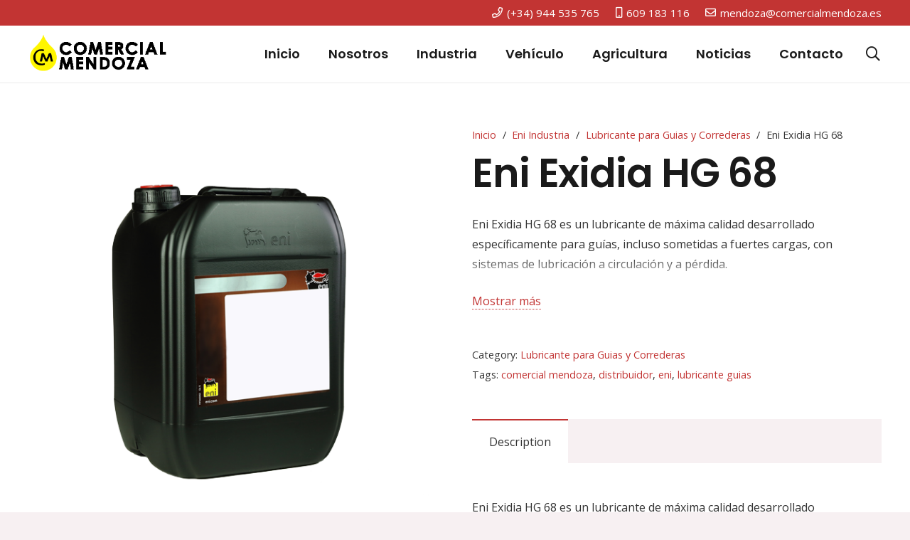

--- FILE ---
content_type: text/html; charset=UTF-8
request_url: https://www.comercialmendoza.es/producto/eni-exidia-hg-68/
body_size: 24422
content:
<!DOCTYPE HTML>
<html class="" lang="es">
<head>
	<meta charset="UTF-8">
	<meta name='robots' content='index, follow, max-image-preview:large, max-snippet:-1, max-video-preview:-1' />

	<!-- This site is optimized with the Yoast SEO plugin v24.9 - https://yoast.com/wordpress/plugins/seo/ -->
	<title>Eni Exidia HG 68 [Distribuidor Oficial] &#171; Comercial Mendoza</title>
	<meta name="description" content="Eni Exidia HG 68 es un lubricante de máxima calidad desarrollado específicamente para guías. COMPRAR. &#171; Comercial Mendoza" />
	<link rel="canonical" href="https://www.comercialmendoza.es/producto/eni-exidia-hg-68/" />
	<meta property="og:locale" content="es_ES" />
	<meta property="og:type" content="article" />
	<meta property="og:title" content="Eni Exidia HG 68 [Distribuidor Oficial] &#171; Comercial Mendoza" />
	<meta property="og:description" content="Eni Exidia HG 68 es un lubricante de máxima calidad desarrollado específicamente para guías. COMPRAR. &#171; Comercial Mendoza" />
	<meta property="og:url" content="https://www.comercialmendoza.es/producto/eni-exidia-hg-68/" />
	<meta property="og:site_name" content="Comercial Mendoza" />
	<meta property="og:image" content="https://www.comercialmendoza.es/wp-content/uploads/2020/10/BETULA-15.png" />
	<meta property="og:image:width" content="600" />
	<meta property="og:image:height" content="600" />
	<meta property="og:image:type" content="image/png" />
	<meta name="twitter:card" content="summary_large_image" />
	<meta name="twitter:label1" content="Tiempo de lectura" />
	<meta name="twitter:data1" content="1 minuto" />
	<script type="application/ld+json" class="yoast-schema-graph">{"@context":"https://schema.org","@graph":[{"@type":"WebPage","@id":"https://www.comercialmendoza.es/producto/eni-exidia-hg-68/","url":"https://www.comercialmendoza.es/producto/eni-exidia-hg-68/","name":"Eni Exidia HG 68 [Distribuidor Oficial] &#171; Comercial Mendoza","isPartOf":{"@id":"https://www.comercialmendoza.es/#website"},"primaryImageOfPage":{"@id":"https://www.comercialmendoza.es/producto/eni-exidia-hg-68/#primaryimage"},"image":{"@id":"https://www.comercialmendoza.es/producto/eni-exidia-hg-68/#primaryimage"},"thumbnailUrl":"https://www.comercialmendoza.es/wp-content/uploads/2020/10/BETULA-15.png","datePublished":"2022-11-14T16:54:26+00:00","description":"Eni Exidia HG 68 es un lubricante de máxima calidad desarrollado específicamente para guías. COMPRAR. &#171; Comercial Mendoza","breadcrumb":{"@id":"https://www.comercialmendoza.es/producto/eni-exidia-hg-68/#breadcrumb"},"inLanguage":"es","potentialAction":[{"@type":"ReadAction","target":["https://www.comercialmendoza.es/producto/eni-exidia-hg-68/"]}]},{"@type":"ImageObject","inLanguage":"es","@id":"https://www.comercialmendoza.es/producto/eni-exidia-hg-68/#primaryimage","url":"https://www.comercialmendoza.es/wp-content/uploads/2020/10/BETULA-15.png","contentUrl":"https://www.comercialmendoza.es/wp-content/uploads/2020/10/BETULA-15.png","width":600,"height":600,"caption":"ENI ACER 46 (copia)"},{"@type":"BreadcrumbList","@id":"https://www.comercialmendoza.es/producto/eni-exidia-hg-68/#breadcrumb","itemListElement":[{"@type":"ListItem","position":1,"name":"Portada","item":"https://www.comercialmendoza.es/"},{"@type":"ListItem","position":2,"name":"Tienda","item":"https://www.comercialmendoza.es/tienda/"},{"@type":"ListItem","position":3,"name":"Eni Exidia HG 68"}]},{"@type":"WebSite","@id":"https://www.comercialmendoza.es/#website","url":"https://www.comercialmendoza.es/","name":"Comercial Mendoza","description":"Distribuidor Oficial de aceite lubricante","publisher":{"@id":"https://www.comercialmendoza.es/#organization"},"potentialAction":[{"@type":"SearchAction","target":{"@type":"EntryPoint","urlTemplate":"https://www.comercialmendoza.es/?s={search_term_string}"},"query-input":{"@type":"PropertyValueSpecification","valueRequired":true,"valueName":"search_term_string"}}],"inLanguage":"es"},{"@type":"Organization","@id":"https://www.comercialmendoza.es/#organization","name":"Comercial Mendoza","url":"https://www.comercialmendoza.es/","logo":{"@type":"ImageObject","inLanguage":"es","@id":"https://www.comercialmendoza.es/#/schema/logo/image/","url":"https://www.comercialmendoza.es/wp-content/uploads/2021/01/CM-1.png","contentUrl":"https://www.comercialmendoza.es/wp-content/uploads/2021/01/CM-1.png","width":290,"height":352,"caption":"Comercial Mendoza"},"image":{"@id":"https://www.comercialmendoza.es/#/schema/logo/image/"}}]}</script>
	<!-- / Yoast SEO plugin. -->


<link rel='dns-prefetch' href='//www.googletagmanager.com' />
<link rel='dns-prefetch' href='//fonts.googleapis.com' />
<link rel="alternate" type="application/rss+xml" title="Comercial Mendoza &raquo; Feed" href="https://www.comercialmendoza.es/feed/" />
<link rel="alternate" type="application/rss+xml" title="Comercial Mendoza &raquo; Feed de los comentarios" href="https://www.comercialmendoza.es/comments/feed/" />
<link rel="alternate" type="application/rss+xml" title="Comercial Mendoza &raquo; Comentario Eni Exidia HG 68 del feed" href="https://www.comercialmendoza.es/producto/eni-exidia-hg-68/feed/" />
<link rel="alternate" title="oEmbed (JSON)" type="application/json+oembed" href="https://www.comercialmendoza.es/wp-json/oembed/1.0/embed?url=https%3A%2F%2Fwww.comercialmendoza.es%2Fproducto%2Feni-exidia-hg-68%2F" />
<link rel="alternate" title="oEmbed (XML)" type="text/xml+oembed" href="https://www.comercialmendoza.es/wp-json/oembed/1.0/embed?url=https%3A%2F%2Fwww.comercialmendoza.es%2Fproducto%2Feni-exidia-hg-68%2F&#038;format=xml" />
<meta name="viewport" content="width=device-width, initial-scale=1"><meta name="SKYPE_TOOLBAR" content="SKYPE_TOOLBAR_PARSER_COMPATIBLE"><meta name="theme-color" content="#f7f0f2"><meta name="description" content="Eni Exidia HG 68 es un lubricante de máxima calidad desarrollado específicamente para guías, incluso sometidas a fuertes cargas, con sistemas de lubricación a circulación y a pérdida.

Especificaciones

 	DIN51502CGLP
 	StanimucGA
 	 StanimucGB
 	 ISO 11158HG
 	 ISO6743/13GA
 	 ISO6743/13GB

Envase: 20L, 180Kg y 850Kg"><meta property="og:url" content="https://www.comercialmendoza.es/producto/eni-exidia-hg-68/"><meta property="og:locale" content="es_ES"><meta property="og:title" content="Eni Exidia HG 68 [Distribuidor Oficial] &#171; Comercial Mendoza"><meta property="og:site_name" content="Comercial Mendoza"><meta property="og:type" content="product"><meta property="og:image" content="https://www.comercialmendoza.es/wp-content/uploads/2020/10/BETULA-15.png" itemprop="image"><style id='wp-img-auto-sizes-contain-inline-css' type='text/css'>
img:is([sizes=auto i],[sizes^="auto," i]){contain-intrinsic-size:3000px 1500px}
/*# sourceURL=wp-img-auto-sizes-contain-inline-css */
</style>
<style id='wp-emoji-styles-inline-css' type='text/css'>

	img.wp-smiley, img.emoji {
		display: inline !important;
		border: none !important;
		box-shadow: none !important;
		height: 1em !important;
		width: 1em !important;
		margin: 0 0.07em !important;
		vertical-align: -0.1em !important;
		background: none !important;
		padding: 0 !important;
	}
/*# sourceURL=wp-emoji-styles-inline-css */
</style>
<style id='classic-theme-styles-inline-css' type='text/css'>
/*! This file is auto-generated */
.wp-block-button__link{color:#fff;background-color:#32373c;border-radius:9999px;box-shadow:none;text-decoration:none;padding:calc(.667em + 2px) calc(1.333em + 2px);font-size:1.125em}.wp-block-file__button{background:#32373c;color:#fff;text-decoration:none}
/*# sourceURL=/wp-includes/css/classic-themes.min.css */
</style>
<link rel='stylesheet' id='contact-form-7-css' href='https://www.comercialmendoza.es/wp-content/plugins/contact-form-7/includes/css/styles.css?ver=5.7.4' type='text/css' media='all' />
<link rel='stylesheet' id='rs-plugin-settings-css' href='https://www.comercialmendoza.es/wp-content/plugins/revslider/public/assets/css/rs6.css?ver=6.2.23' type='text/css' media='all' />
<style id='rs-plugin-settings-inline-css' type='text/css'>
#rs-demo-id {}
/*# sourceURL=rs-plugin-settings-inline-css */
</style>
<link rel='stylesheet' id='photoswipe-css' href='https://www.comercialmendoza.es/wp-content/plugins/woocommerce/assets/css/photoswipe/photoswipe.min.css?ver=7.4.1' type='text/css' media='all' />
<link rel='stylesheet' id='photoswipe-default-skin-css' href='https://www.comercialmendoza.es/wp-content/plugins/woocommerce/assets/css/photoswipe/default-skin/default-skin.min.css?ver=7.4.1' type='text/css' media='all' />
<style id='woocommerce-inline-inline-css' type='text/css'>
.woocommerce form .form-row .required { visibility: visible; }
/*# sourceURL=woocommerce-inline-inline-css */
</style>
<link rel='stylesheet' id='us-fonts-css' href='https://fonts.googleapis.com/css?family=Poppins%3A600%7COpen+Sans%3A400%2C700&#038;display=swap&#038;ver=6.9' type='text/css' media='all' />
<link rel='stylesheet' id='us-style-css' href='https://www.comercialmendoza.es/wp-content/themes/Impreza/css/style.min.css?ver=7.9' type='text/css' media='all' />
<link rel='stylesheet' id='us-woocommerce-css' href='https://www.comercialmendoza.es/wp-content/themes/Impreza/common/css/plugins/woocommerce.min.css?ver=7.9' type='text/css' media='all' />
<link rel='stylesheet' id='us-responsive-css' href='https://www.comercialmendoza.es/wp-content/themes/Impreza/common/css/responsive.min.css?ver=7.9' type='text/css' media='all' />
<script type="text/javascript" src="https://www.comercialmendoza.es/wp-content/themes/Impreza/common/js/jquery/jquery-3.5.1.min.js?ver=3.5.1" id="jquery-core-js"></script>
<script type="text/javascript" src="https://www.comercialmendoza.es/wp-content/plugins/revslider/public/assets/js/rbtools.min.js?ver=6.2.23" id="tp-tools-js"></script>
<script type="text/javascript" src="https://www.comercialmendoza.es/wp-content/plugins/revslider/public/assets/js/rs6.min.js?ver=6.2.23" id="revmin-js"></script>

<!-- Fragmento de código de Google Analytics añadido por Site Kit -->
<script type="text/javascript" src="https://www.googletagmanager.com/gtag/js?id=GT-NNXPGSW" id="google_gtagjs-js" async></script>
<script type="text/javascript" id="google_gtagjs-js-after">
/* <![CDATA[ */
window.dataLayer = window.dataLayer || [];function gtag(){dataLayer.push(arguments);}
gtag('set', 'linker', {"domains":["www.comercialmendoza.es"]} );
gtag("js", new Date());
gtag("set", "developer_id.dZTNiMT", true);
gtag("config", "GT-NNXPGSW");
//# sourceURL=google_gtagjs-js-after
/* ]]> */
</script>

<!-- Final del fragmento de código de Google Analytics añadido por Site Kit -->
<link rel="https://api.w.org/" href="https://www.comercialmendoza.es/wp-json/" /><link rel="alternate" title="JSON" type="application/json" href="https://www.comercialmendoza.es/wp-json/wp/v2/product/10784" /><link rel="EditURI" type="application/rsd+xml" title="RSD" href="https://www.comercialmendoza.es/xmlrpc.php?rsd" />
<meta name="generator" content="WordPress 6.9" />
<meta name="generator" content="WooCommerce 7.4.1" />
<link rel='shortlink' href='https://www.comercialmendoza.es/?p=10784' />
<meta name="generator" content="Site Kit by Google 1.116.0" />		<script>
			document.documentElement.className = document.documentElement.className.replace( 'no-js', 'js' );
		</script>
				<style>
			.no-js img.lazyload { display: none; }
			figure.wp-block-image img.lazyloading { min-width: 150px; }
							.lazyload, .lazyloading { opacity: 0; }
				.lazyloaded {
					opacity: 1;
					transition: opacity 400ms;
					transition-delay: 0ms;
				}
					</style>
			<script>
		if ( !/Android|webOS|iPhone|iPad|iPod|BlackBerry|IEMobile|Opera Mini/i.test( navigator.userAgent ) ) {
			var root = document.getElementsByTagName( 'html' )[ 0 ]
			root.className += " no-touch";
		}
	</script>
		<noscript><style>.woocommerce-product-gallery{ opacity: 1 !important; }</style></noscript>
	<meta name="generator" content="Powered by WPBakery Page Builder - drag and drop page builder for WordPress."/>
<meta name="generator" content="Powered by Slider Revolution 6.2.23 - responsive, Mobile-Friendly Slider Plugin for WordPress with comfortable drag and drop interface." />
<link rel="icon" href="https://www.comercialmendoza.es/wp-content/uploads/2021/01/cropped-CM-1-32x32.png" sizes="32x32" />
<link rel="icon" href="https://www.comercialmendoza.es/wp-content/uploads/2021/01/cropped-CM-1-192x192.png" sizes="192x192" />
<link rel="apple-touch-icon" href="https://www.comercialmendoza.es/wp-content/uploads/2021/01/cropped-CM-1-180x180.png" />
<meta name="msapplication-TileImage" content="https://www.comercialmendoza.es/wp-content/uploads/2021/01/cropped-CM-1-270x270.png" />
<script type="text/javascript">function setREVStartSize(e){
			//window.requestAnimationFrame(function() {				 
				window.RSIW = window.RSIW===undefined ? window.innerWidth : window.RSIW;	
				window.RSIH = window.RSIH===undefined ? window.innerHeight : window.RSIH;	
				try {								
					var pw = document.getElementById(e.c).parentNode.offsetWidth,
						newh;
					pw = pw===0 || isNaN(pw) ? window.RSIW : pw;
					e.tabw = e.tabw===undefined ? 0 : parseInt(e.tabw);
					e.thumbw = e.thumbw===undefined ? 0 : parseInt(e.thumbw);
					e.tabh = e.tabh===undefined ? 0 : parseInt(e.tabh);
					e.thumbh = e.thumbh===undefined ? 0 : parseInt(e.thumbh);
					e.tabhide = e.tabhide===undefined ? 0 : parseInt(e.tabhide);
					e.thumbhide = e.thumbhide===undefined ? 0 : parseInt(e.thumbhide);
					e.mh = e.mh===undefined || e.mh=="" || e.mh==="auto" ? 0 : parseInt(e.mh,0);		
					if(e.layout==="fullscreen" || e.l==="fullscreen") 						
						newh = Math.max(e.mh,window.RSIH);					
					else{					
						e.gw = Array.isArray(e.gw) ? e.gw : [e.gw];
						for (var i in e.rl) if (e.gw[i]===undefined || e.gw[i]===0) e.gw[i] = e.gw[i-1];					
						e.gh = e.el===undefined || e.el==="" || (Array.isArray(e.el) && e.el.length==0)? e.gh : e.el;
						e.gh = Array.isArray(e.gh) ? e.gh : [e.gh];
						for (var i in e.rl) if (e.gh[i]===undefined || e.gh[i]===0) e.gh[i] = e.gh[i-1];
											
						var nl = new Array(e.rl.length),
							ix = 0,						
							sl;					
						e.tabw = e.tabhide>=pw ? 0 : e.tabw;
						e.thumbw = e.thumbhide>=pw ? 0 : e.thumbw;
						e.tabh = e.tabhide>=pw ? 0 : e.tabh;
						e.thumbh = e.thumbhide>=pw ? 0 : e.thumbh;					
						for (var i in e.rl) nl[i] = e.rl[i]<window.RSIW ? 0 : e.rl[i];
						sl = nl[0];									
						for (var i in nl) if (sl>nl[i] && nl[i]>0) { sl = nl[i]; ix=i;}															
						var m = pw>(e.gw[ix]+e.tabw+e.thumbw) ? 1 : (pw-(e.tabw+e.thumbw)) / (e.gw[ix]);					
						newh =  (e.gh[ix] * m) + (e.tabh + e.thumbh);
					}				
					if(window.rs_init_css===undefined) window.rs_init_css = document.head.appendChild(document.createElement("style"));					
					document.getElementById(e.c).height = newh+"px";
					window.rs_init_css.innerHTML += "#"+e.c+"_wrapper { height: "+newh+"px }";				
				} catch(e){
					console.log("Failure at Presize of Slider:" + e)
				}					   
			//});
		  };</script>
<noscript><style> .wpb_animate_when_almost_visible { opacity: 1; }</style></noscript>		<style id="us-theme-options-css">@font-face{font-display:block;font-style:normal;font-family:"fontawesome";font-weight:900;src:url("https://www.comercialmendoza.es/wp-content/themes/Impreza/fonts/fa-solid-900.woff2?ver=5.14.0") format("woff2"),url("https://www.comercialmendoza.es/wp-content/themes/Impreza/fonts/fa-solid-900.woff?ver=5.14.0") format("woff")}.fas,.fa{font-family:"fontawesome";font-weight:900}@font-face{font-display:block;font-style:normal;font-family:"fontawesome";font-weight:400;src:url("https://www.comercialmendoza.es/wp-content/themes/Impreza/fonts/fa-regular-400.woff2?ver=5.14.0") format("woff2"),url("https://www.comercialmendoza.es/wp-content/themes/Impreza/fonts/fa-regular-400.woff?ver=5.14.0") format("woff")}.far{font-family:"fontawesome";font-weight:400}@font-face{font-display:block;font-style:normal;font-family:"fontawesome";font-weight:300;src:url("https://www.comercialmendoza.es/wp-content/themes/Impreza/fonts/fa-light-300.woff2?ver=5.14.0") format("woff2"),url("https://www.comercialmendoza.es/wp-content/themes/Impreza/fonts/fa-light-300.woff?ver=5.14.0") format("woff")}.fal{font-family:"fontawesome";font-weight:300}@font-face{font-display:block;font-style:normal;font-family:"Font Awesome 5 Duotone";font-weight:900;src:url("https://www.comercialmendoza.es/wp-content/themes/Impreza/fonts/fa-duotone-900.woff2?ver=5.14.0") format("woff2"),url("https://www.comercialmendoza.es/wp-content/themes/Impreza/fonts/fa-duotone-900.woff?ver=5.14.0") format("woff")}.fad{font-family:"Font Awesome 5 Duotone";font-weight:900;position:relative}@font-face{font-display:block;font-style:normal;font-family:"Font Awesome 5 Brands";font-weight:400;src:url("https://www.comercialmendoza.es/wp-content/themes/Impreza/fonts/fa-brands-400.woff2?ver=5.14.0") format("woff2"),url("https://www.comercialmendoza.es/wp-content/themes/Impreza/fonts/fa-brands-400.woff?ver=5.14.0") format("woff")}.fab{font-family:"Font Awesome 5 Brands";font-weight:400}@font-face{font-display:block;font-style:normal;font-family:"Material Icons";font-weight:400;src:url("https://www.comercialmendoza.es/wp-content/themes/Impreza/fonts/material-icons.woff2?ver=5.14.0") format("woff2"),url("https://www.comercialmendoza.es/wp-content/themes/Impreza/fonts/material-icons.woff?ver=5.14.0") format("woff")}.material-icons{font-family:"Material Icons";font-weight:400;font-style:normal;letter-spacing:normal;text-transform:none;display:inline-block;white-space:nowrap;word-wrap:normal;direction:ltr;font-feature-settings:"liga";-moz-osx-font-smoothing:grayscale} .style_phone6-1>*{background-image:url(https://www.comercialmendoza.es/wp-content/themes/Impreza/img/phone-6-black-real.png)} .style_phone6-2>*{background-image:url(https://www.comercialmendoza.es/wp-content/themes/Impreza/img/phone-6-white-real.png)} .style_phone6-3>*{background-image:url(https://www.comercialmendoza.es/wp-content/themes/Impreza/img/phone-6-black-flat.png)} .style_phone6-4>*{background-image:url(https://www.comercialmendoza.es/wp-content/themes/Impreza/img/phone-6-white-flat.png)}.leaflet-default-icon-path{background-image:url(https://www.comercialmendoza.es/wp-content/themes/Impreza/common/css/vendor/images/marker-icon.png)} html, .l-header .widget, .menu-item-object-us_page_block{font-family:'Open Sans', sans-serif;font-weight:400;font-size:16px;line-height:28px}h1{font-family:'Poppins', sans-serif;font-weight:600;font-size:3.5rem;line-height:1.20;letter-spacing:-0.02em;margin-bottom:1.5rem}h2{font-family:'Poppins', sans-serif;font-weight:400;font-size:2.5rem;line-height:1.4;letter-spacing:-0.02em;margin-bottom:1.5rem}h3{font-family:'Poppins', sans-serif;font-weight:400;font-size:2rem;line-height:1.4;letter-spacing:-0.02em;margin-bottom:1.5rem}.woocommerce-Reviews-title,.widgettitle, .comment-reply-title, h4{font-family:'Poppins', sans-serif;font-weight:400;font-size:1.5rem;line-height:1.4;letter-spacing:-0.02em;margin-bottom:1.5rem}h5{font-family:'Poppins', sans-serif;font-weight:400;font-size:1.40rem;line-height:1.4;letter-spacing:-0.02em;margin-bottom:1.5rem}h6{font-family:'Poppins', sans-serif;font-weight:400;font-size:1.20rem;line-height:1.4;letter-spacing:-0.02em;margin-bottom:1.5rem}@media (max-width:767px){html{font-size:16px;line-height:26px} h1{font-size:2.5rem} h1.vc_custom_heading:not([class*="us_custom_"]){font-size:2.5rem!important} h2{font-size:2rem} h2.vc_custom_heading:not([class*="us_custom_"]){font-size:2rem!important} h3{font-size:1.8rem} h3.vc_custom_heading:not([class*="us_custom_"]){font-size:1.8rem!important} h4, .woocommerce-Reviews-title, .widgettitle, .comment-reply-title{font-size:1.5rem} h4.vc_custom_heading:not([class*="us_custom_"]){font-size:1.5rem!important} h5{font-size:1.40rem} h5.vc_custom_heading:not([class*="us_custom_"]){font-size:1.40rem!important} h6{font-size:1.20rem} h6.vc_custom_heading:not([class*="us_custom_"]){font-size:1.20rem!important}}body{background:#f7f0f2} body, .l-header.pos_fixed{min-width:1240px} .l-canvas.type_boxed, .l-canvas.type_boxed .l-subheader, .l-canvas.type_boxed~.l-footer{max-width:1240px} .l-subheader-h, .l-section-h, .l-main .aligncenter, .w-tabs-section-content-h{max-width:1200px} .post-password-form{max-width:calc(1200px + 5rem)}@media screen and (max-width:1280px){.l-main .aligncenter{max-width:calc(100vw - 5rem)}} .l-section.height_custom{padding-top:5vmax;padding-bottom:5vmax} @media (max-width:899px){.l-canvas{overflow:hidden} .g-cols.reversed{flex-direction:column-reverse} .g-cols>div:not([class*=" vc_col-"]){width:100%;margin:0 0 1.5rem} .g-cols.type_boxes>div, .g-cols.reversed>div:first-child, .g-cols:not(.reversed)>div:last-child, .g-cols>div.has-fill{margin-bottom:0} .g-cols.type_default>.wpb_column.stretched{margin-left:-1rem;margin-right:-1rem;width:auto} .g-cols.type_boxes>.wpb_column.stretched{margin-left:-2.5rem;margin-right:-2.5rem;width:auto} .align_center_xs, .align_center_xs .w-socials{text-align:center} .align_center_xs .w-hwrapper>*{margin:0.5rem 0;width:100%}} @media (min-width:900px){.l-section.for_sidebar.at_left>div>.g-cols{flex-direction:row-reverse} .vc_column-inner.type_sticky>.wpb_wrapper{position:-webkit-sticky;position:sticky}} @media screen and (min-width:1280px){.g-cols.type_default>.wpb_column.stretched:first-of-type{margin-left:calc(600px + 1.5rem - 50vw)} .g-cols.type_default>.wpb_column.stretched:last-of-type{margin-right:calc(600px + 1.5rem - 50vw)} .g-cols.type_boxes>.wpb_column.stretched:first-of-type{margin-left:calc(600px - 50vw)} .g-cols.type_boxes>.wpb_column.stretched:last-of-type{margin-right:calc(600px - 50vw)}} button[type="submit"]:not(.w-btn),input[type="submit"]{font-size:16px;line-height:1.20!important;font-weight:600;font-style:normal;text-transform:uppercase;letter-spacing:0em;border-radius:0.3em;padding:0.9em 1.8em;box-shadow:0 0em 0em rgba(0,0,0,0.2);background:#c23433;border-color:transparent;color:#ffffff!important}button[type="submit"]:not(.w-btn):before,input[type="submit"]{border-width:0px}.no-touch button[type="submit"]:not(.w-btn):hover,.no-touch input[type="submit"]:hover{box-shadow:0 0em 0em rgba(0,0,0,0.2);background:#9b1e1c;border-color:transparent;color:#ffffff!important}.woocommerce .button.alt, .woocommerce .button.checkout, .woocommerce .button.add_to_cart_button,.us-nav-style_1>*,.navstyle_1>.owl-nav div,.us-btn-style_1{font-size:16px;line-height:1.20!important;font-weight:600;font-style:normal;text-transform:uppercase;letter-spacing:0em;border-radius:0.3em;padding:0.9em 1.8em;background:#c23433;border-color:transparent;color:#ffffff!important;box-shadow:0 0em 0em rgba(0,0,0,0.2)}.woocommerce .button.alt:before, .woocommerce .button.checkout:before, .woocommerce .button.add_to_cart_button:before,.us-nav-style_1>*:before,.navstyle_1>.owl-nav div:before,.us-btn-style_1:before{border-width:0px}.no-touch .woocommerce .button.alt:hover, .no-touch .woocommerce .button.checkout:hover, .no-touch .woocommerce .button.add_to_cart_button:hover,.us-nav-style_1>span.current,.no-touch .us-nav-style_1>a:hover,.no-touch .navstyle_1>.owl-nav div:hover,.no-touch .us-btn-style_1:hover{box-shadow:0 0em 0em rgba(0,0,0,0.2);background:#9b1e1c;border-color:transparent;color:#ffffff!important}.us-nav-style_1>*{min-width:calc(1.20em + 2 * 0.9em)}.woocommerce .button, .woocommerce .actions .button,.us-nav-style_2>*,.navstyle_2>.owl-nav div,.us-btn-style_2{font-size:16px;line-height:1.2!important;font-weight:600;font-style:normal;text-transform:uppercase;letter-spacing:0em;border-radius:0.3em;padding:0.9em 1.8em;background:#ede1e3;border-color:transparent;color:#333333!important;box-shadow:0 0em 0em rgba(0,0,0,0.2)}.woocommerce .button:before, .woocommerce .actions .button:before,.us-nav-style_2>*:before,.navstyle_2>.owl-nav div:before,.us-btn-style_2:before{border-width:0px}.no-touch .woocommerce .button:hover, .no-touch .woocommerce .actions .button:hover,.us-nav-style_2>span.current,.no-touch .us-nav-style_2>a:hover,.no-touch .navstyle_2>.owl-nav div:hover,.no-touch .us-btn-style_2:hover{box-shadow:0 0em 0em rgba(0,0,0,0.2);background:#ebdddf;border-color:transparent;color:#333333!important}.us-nav-style_2>*{min-width:calc(1.2em + 2 * 0.9em)}.us-nav-style_3>*,.navstyle_3>.owl-nav div,.us-btn-style_3{font-size:16px;line-height:1.2!important;font-weight:600;font-style:normal;text-transform:uppercase;letter-spacing:0em;border-radius:0.3em;padding:0.9em 1.8em;background:transparent;border-color:#c23433;color:#c23433!important;box-shadow:0 0em 0em rgba(0,0,0,0.2)}.us-nav-style_3>*:before,.navstyle_3>.owl-nav div:before,.us-btn-style_3:before{border-width:2px}.us-nav-style_3>span.current,.no-touch .us-nav-style_3>a:hover,.no-touch .navstyle_3>.owl-nav div:hover,.no-touch .us-btn-style_3:hover{box-shadow:0 0em 0em rgba(0,0,0,0.2);background:#c23433;border-color:#c23433;color:#ffffff!important}.us-nav-style_3>*{min-width:calc(1.2em + 2 * 0.9em)}.us-btn-style_3{overflow:hidden;-webkit-transform:translateZ(0)}.us-btn-style_3>*{position:relative;z-index:1}.no-touch .us-btn-style_3:hover{background:transparent}.no-touch .us-btn-style_3:after{content:"";position:absolute;top:0;left:0;right:0;height:0;transition:height 0.3s;background:#c23433}.no-touch .us-btn-style_3:hover:after{height:100%}.us-nav-style_4>*,.navstyle_4>.owl-nav div,.us-btn-style_4{font-size:16px;line-height:1.2!important;font-weight:700;font-style:normal;text-transform:uppercase;letter-spacing:0em;border-radius:0.3em;padding:0.8em 1.8em;background:#ffffff;border-color:transparent;color:#333333!important;box-shadow:0 0em 0em rgba(0,0,0,0.2)}.us-nav-style_4>*:before,.navstyle_4>.owl-nav div:before,.us-btn-style_4:before{border-width:3px}.us-nav-style_4>span.current,.no-touch .us-nav-style_4>a:hover,.no-touch .navstyle_4>.owl-nav div:hover,.no-touch .us-btn-style_4:hover{box-shadow:0 0em 0em rgba(0,0,0,0.2);background:transparent;border-color:#ffffff;color:#ffffff!important}.us-nav-style_4>*{min-width:calc(1.2em + 2 * 0.8em)}.us-nav-style_8>*,.navstyle_8>.owl-nav div,.us-btn-style_8{font-size:16px;line-height:1.2!important;font-weight:600;font-style:normal;text-transform:uppercase;letter-spacing:0em;border-radius:0.3em;padding:0.8em 1.8em;background:transparent;border-color:#ffffff;color:#ffffff!important;box-shadow:0 0em 0em rgba(0,0,0,0.2)}.us-nav-style_8>*:before,.navstyle_8>.owl-nav div:before,.us-btn-style_8:before{border-width:2px}.us-nav-style_8>span.current,.no-touch .us-nav-style_8>a:hover,.no-touch .navstyle_8>.owl-nav div:hover,.no-touch .us-btn-style_8:hover{box-shadow:0 0em 0em rgba(0,0,0,0.2);background:#ffffff;border-color:#ffffff;color:#333333!important}.us-nav-style_8>*{min-width:calc(1.2em + 2 * 0.8em)}.us-btn-style_8{overflow:hidden;-webkit-transform:translateZ(0)}.us-btn-style_8>*{position:relative;z-index:1}.no-touch .us-btn-style_8:hover{background:transparent}.no-touch .us-btn-style_8:after{content:"";position:absolute;top:0;left:0;right:0;height:0;transition:height 0.3s;background:#ffffff}.no-touch .us-btn-style_8:hover:after{height:100%}.us-nav-style_11>*,.navstyle_11>.owl-nav div,.us-btn-style_11{font-size:16px;line-height:1.2!important;font-weight:600;font-style:normal;text-transform:uppercase;letter-spacing:0em;border-radius:0.3em;padding:0.9em 1.8em;background:transparent;border-color:#333333;color:#333333!important;box-shadow:0 0em 0em rgba(0,0,0,0.2)}.us-nav-style_11>*:before,.navstyle_11>.owl-nav div:before,.us-btn-style_11:before{border-width:2px}.us-nav-style_11>span.current,.no-touch .us-nav-style_11>a:hover,.no-touch .navstyle_11>.owl-nav div:hover,.no-touch .us-btn-style_11:hover{box-shadow:0 0em 0em rgba(0,0,0,0.2);background:#333333;border-color:#333333;color:#ffffff!important}.us-nav-style_11>*{min-width:calc(1.2em + 2 * 0.9em)}.us-btn-style_11{overflow:hidden;-webkit-transform:translateZ(0)}.us-btn-style_11>*{position:relative;z-index:1}.no-touch .us-btn-style_11:hover{background:transparent}.no-touch .us-btn-style_11:after{content:"";position:absolute;top:0;left:0;right:0;height:0;transition:height 0.3s;background:#333333}.no-touch .us-btn-style_11:hover:after{height:100%}.us-nav-style_15>*,.navstyle_15>.owl-nav div,.us-btn-style_15{font-family:'Poppins', sans-serif;font-size:20px;line-height:1.2!important;font-weight:700;font-style:normal;text-transform:none;letter-spacing:-0.02em;border-radius:0em;padding:0.8em 1.8em;background:transparent;border-image:linear-gradient(65deg,#2871e4,#e40d75) 1;color:#1a1a1a!important;box-shadow:0 0em 0em rgba(0,0,0,0.2)}.us-nav-style_15>*:before,.navstyle_15>.owl-nav div:before,.us-btn-style_15:before{border-width:2px}.us-nav-style_15>span.current,.no-touch .us-nav-style_15>a:hover,.no-touch .navstyle_15>.owl-nav div:hover,.no-touch .us-btn-style_15:hover{box-shadow:0 0.25em 0.5em rgba(0,0,0,0.2);background:linear-gradient(65deg,#2871e4,#e40d75);border-image:linear-gradient(65deg,#2871e4,#e40d75) 1;color:#ffffff!important}.us-nav-style_15>*{min-width:calc(1.2em + 2 * 0.8em)}.us-btn-style_15{overflow:hidden;-webkit-transform:translateZ(0)}.us-btn-style_15>*{position:relative;z-index:1}.no-touch .us-btn-style_15:hover{background:transparent}.no-touch .us-btn-style_15:after{content:"";position:absolute;top:0;left:0;right:0;bottom:0;opacity:0;transition:opacity 0.3s;background:linear-gradient(65deg,#2871e4,#e40d75)}.no-touch .us-btn-style_15:hover:after{opacity:1}.us-nav-style_16>*,.navstyle_16>.owl-nav div,.us-btn-style_16{font-family:'Open Sans', sans-serif;font-size:16px;line-height:1.20!important;font-weight:700;font-style:normal;text-transform:uppercase;letter-spacing:0em;border-radius:0.3em;padding:1em 2em;background:#fed012;border-color:transparent;color:#333333!important;box-shadow:0 0.05em 0.1em rgba(0,0,0,0.25)}.us-nav-style_16>*:before,.navstyle_16>.owl-nav div:before,.us-btn-style_16:before{border-width:0px}.us-nav-style_16>span.current,.no-touch .us-nav-style_16>a:hover,.no-touch .navstyle_16>.owl-nav div:hover,.no-touch .us-btn-style_16:hover{box-shadow:0 0.3em 0.6em rgba(0,0,0,0.25);background:#fed012;border-color:transparent;color:#333333!important}.us-nav-style_16>*{min-width:calc(1.20em + 2 * 1em)}.us-nav-style_17>*,.navstyle_17>.owl-nav div,.us-btn-style_17{font-family:'Poppins', sans-serif;font-size:16px;line-height:1.2!important;font-weight:700;font-style:normal;text-transform:none;letter-spacing:-0.03em;border-radius:4em;padding:1em 2em;background:#646cfd;border-color:transparent;color:#ffffff!important;box-shadow:0 0.25em 0.5em rgba(100,108,253,0.4)}.us-nav-style_17>*:before,.navstyle_17>.owl-nav div:before,.us-btn-style_17:before{border-width:0px}.us-nav-style_17>span.current,.no-touch .us-nav-style_17>a:hover,.no-touch .navstyle_17>.owl-nav div:hover,.no-touch .us-btn-style_17:hover{box-shadow:0 0em 0em rgba(100,108,253,0.4);background:#646cfd;border-color:transparent;color:#ffffff!important}.us-nav-style_17>*{min-width:calc(1.2em + 2 * 1em)}.us-nav-style_18>*,.navstyle_18>.owl-nav div,.us-btn-style_18{font-family:Courier New, Courier, monospace;font-size:16px;line-height:1.2!important;font-weight:700;font-style:normal;text-transform:uppercase;letter-spacing:0.1em;border-radius:4em;padding:1em 2.5em;background:linear-gradient(50deg,#f74a00,#fcaa00);border-color:transparent;color:#ffffff!important;box-shadow:0 0.2em 0.4em rgba(247,74,0,0.55)}.us-nav-style_18>*:before,.navstyle_18>.owl-nav div:before,.us-btn-style_18:before{border-width:3px}.us-nav-style_18>span.current,.no-touch .us-nav-style_18>a:hover,.no-touch .navstyle_18>.owl-nav div:hover,.no-touch .us-btn-style_18:hover{box-shadow:0 0.4em 0.8em rgba(247,74,0,0.55);background:linear-gradient(50deg,#f74a00,#fcaa00);border-color:transparent;color:#ffffff!important}.us-nav-style_18>*{min-width:calc(1.2em + 2 * 1em)}.us-btn-style_18{overflow:hidden;-webkit-transform:translateZ(0)}.us-btn-style_18>*{position:relative;z-index:1}.no-touch .us-btn-style_18:hover{background:linear-gradient(50deg,#f74a00,#fcaa00)}.no-touch .us-btn-style_18:after{content:"";position:absolute;top:0;left:0;right:0;bottom:0;opacity:0;transition:opacity 0.3s;background:linear-gradient(50deg,#f74a00,#fcaa00)}.no-touch .us-btn-style_18:hover:after{opacity:1}.us-nav-style_19>*,.navstyle_19>.owl-nav div,.us-btn-style_19{font-family:'Open Sans', sans-serif;font-size:16px;line-height:1.2!important;font-weight:400;font-style:normal;text-transform:uppercase;letter-spacing:0.1em;border-radius:0em;padding:0.8em 1.20em;background:#c266d3;border-color:#c266d3;color:#ffffff!important;box-shadow:0 0em 0em rgba(194,102,211,0.5)}.us-nav-style_19>*:before,.navstyle_19>.owl-nav div:before,.us-btn-style_19:before{border-width:2px}.us-nav-style_19>span.current,.no-touch .us-nav-style_19>a:hover,.no-touch .navstyle_19>.owl-nav div:hover,.no-touch .us-btn-style_19:hover{box-shadow:0 0.6em 1.20em rgba(194,102,211,0.5);background:transparent;border-color:#c266d3;color:#c266d3!important}.us-nav-style_19>*{min-width:calc(1.2em + 2 * 0.8em)}.us-btn-style_19{overflow:hidden;-webkit-transform:translateZ(0)}.us-btn-style_19>*{position:relative;z-index:1}.no-touch .us-btn-style_19:hover{background:transparent}.no-touch .us-btn-style_19:after{content:"";position:absolute;top:0;left:0;right:0;height:0;transition:height 0.3s;background:transparent}.no-touch .us-btn-style_19:hover:after{height:100%}.us-nav-style_20>*,.navstyle_20>.owl-nav div,.us-btn-style_20{font-family:'Open Sans', sans-serif;font-size:16px;line-height:1.2!important;font-weight:700;font-style:normal;text-transform:uppercase;letter-spacing:0em;border-radius:0.3em;padding:0.8em 1.5em;background:#ffffff;border-color:transparent;color:#880000!important;box-shadow:0 0.2em 0.4em rgba(255,0,0,0.3)}.us-nav-style_20>*:before,.navstyle_20>.owl-nav div:before,.us-btn-style_20:before{border-width:0px}.us-nav-style_20>span.current,.no-touch .us-nav-style_20>a:hover,.no-touch .navstyle_20>.owl-nav div:hover,.no-touch .us-btn-style_20:hover{box-shadow:0 0.5em 1em rgba(0,51,255,0.3);background:#ffffff;border-color:transparent;color:#000088!important}.us-nav-style_20>*{min-width:calc(1.2em + 2 * 0.8em)}.us-nav-style_21>*,.navstyle_21>.owl-nav div,.us-btn-style_21{font-family:'Poppins', sans-serif;font-size:16px;line-height:1.2!important;font-weight:700;font-style:normal;text-transform:uppercase;letter-spacing:0.03em;border-radius:0em;padding:0.8em 1.6em;background:linear-gradient(45deg,#00b7ed,#08d4b4);border-image:linear-gradient(45deg,#00b7ed,#08d4b4) 1;color:#ffffff!important;box-shadow:0 0em 0em rgba(0,183,237,0.5)}.us-nav-style_21>*:before,.navstyle_21>.owl-nav div:before,.us-btn-style_21:before{border-width:2px}.us-nav-style_21>span.current,.no-touch .us-nav-style_21>a:hover,.no-touch .navstyle_21>.owl-nav div:hover,.no-touch .us-btn-style_21:hover{box-shadow:0 0.5em 1em rgba(0,183,237,0.5);background:#ffffff;border-image:linear-gradient(45deg,#00b7ed,#08d4b4) 1;color:#00b7ed!important}.us-nav-style_21>*{min-width:calc(1.2em + 2 * 0.8em)}.us-btn-style_21{overflow:hidden;-webkit-transform:translateZ(0)}.us-btn-style_21>*{position:relative;z-index:1}.no-touch .us-btn-style_21:hover{background:linear-gradient(45deg,#00b7ed,#08d4b4)}.no-touch .us-btn-style_21:after{content:"";position:absolute;top:0;left:0;right:0;bottom:0;opacity:0;transition:opacity 0.3s;background:#ffffff}.no-touch .us-btn-style_21:hover:after{opacity:1}.us-nav-style_22>*,.navstyle_22>.owl-nav div,.us-btn-style_22{font-family:'Open Sans', sans-serif;font-size:20px;line-height:1.20!important;font-weight:400;font-style:normal;text-transform:uppercase;letter-spacing:0em;border-radius:4em;padding:0.8em 0.8em;background:#ffffff;border-color:transparent;color:#333333!important;box-shadow:0 0.25em 0.5em rgba(112,73,186,0.4)}.us-nav-style_22>*:before,.navstyle_22>.owl-nav div:before,.us-btn-style_22:before{border-width:3px}.us-nav-style_22>span.current,.no-touch .us-nav-style_22>a:hover,.no-touch .navstyle_22>.owl-nav div:hover,.no-touch .us-btn-style_22:hover{box-shadow:0 0em 0em rgba(112,73,186,0.4);background:transparent;border-color:#7049ba;color:#7049ba!important}.us-nav-style_22>*{min-width:calc(1.20em + 2 * 0.8em)}.us-nav-style_23>*,.navstyle_23>.owl-nav div,.us-btn-style_23{font-family:'Open Sans', sans-serif;font-size:20px;line-height:1.20!important;font-weight:400;font-style:normal;text-transform:uppercase;letter-spacing:0em;border-radius:0em;padding:0.8em 0.8em;background:transparent;border-color:#e95095;color:#e95095!important;box-shadow:0 0em 0em rgba(0,0,0,0.2)}.us-nav-style_23>*:before,.navstyle_23>.owl-nav div:before,.us-btn-style_23:before{border-width:4px}.us-nav-style_23>span.current,.no-touch .us-nav-style_23>a:hover,.no-touch .navstyle_23>.owl-nav div:hover,.no-touch .us-btn-style_23:hover{box-shadow:0 0.3em 0.6em rgba(233,80,149,0.70);background:#e95095;border-color:transparent;color:#ffffff!important}.us-nav-style_23>*{min-width:calc(1.20em + 2 * 0.8em)}.us-nav-style_24>*,.navstyle_24>.owl-nav div,.us-btn-style_24{font-family:'Open Sans', sans-serif;font-size:20px;line-height:1.2!important;font-weight:400;font-style:normal;text-transform:uppercase;letter-spacing:0em;border-radius:0.5em;padding:0.8em 0.8em;background:#00b527;border-color:transparent;color:#ffffff!important;box-shadow:0 0em 0em rgba(0,0,0,0.2)}.us-nav-style_24>*:before,.navstyle_24>.owl-nav div:before,.us-btn-style_24:before{border-width:2px}.us-nav-style_24>span.current,.no-touch .us-nav-style_24>a:hover,.no-touch .navstyle_24>.owl-nav div:hover,.no-touch .us-btn-style_24:hover{box-shadow:0 0em 0em rgba(0,0,0,0.2);background:#fed012;border-color:transparent;color:#1a1a1a!important}.us-nav-style_24>*{min-width:calc(1.2em + 2 * 0.8em)}.us-btn-style_24{overflow:hidden;-webkit-transform:translateZ(0)}.us-btn-style_24>*{position:relative;z-index:1}.no-touch .us-btn-style_24:hover{background:#00b527}.no-touch .us-btn-style_24:after{content:"";position:absolute;top:0;left:0;right:0;height:0;transition:height 0.3s;background:#fed012}.no-touch .us-btn-style_24:hover:after{height:100%}.w-filter.state_desktop.style_drop_default .w-filter-item-title,.select2-selection,select,textarea,input:not([type="submit"]),.w-form-checkbox,.w-form-radio{font-size:1rem;font-weight:400;letter-spacing:0em;border-width:0px;border-radius:0.3em;background:#f7f0f2;border-color:#ede1e3;color:#333333;box-shadow:0px 1px 0px 0px rgba(0,0,0,0.08) inset}body .select2-dropdown{background:#f7f0f2;color:#333333}.w-filter.state_desktop.style_drop_default .w-filter-item-title,.select2-selection,select,input:not([type="submit"]){min-height:3em;line-height:3em;padding:0 1em}select{height:3em}textarea{padding:calc(3em/2 + 0px - 0.7em) 1em}.w-filter.state_desktop.style_drop_default .w-filter-item-title:focus,.select2-container--open .select2-selection,select:focus,textarea:focus,input:not([type="submit"]):focus,input:focus + .w-form-checkbox,input:focus + .w-form-radio{box-shadow:0px 0px 0px 2px #c23433 inset}.woocommerce-ordering:after,.woocommerce-select:after,.widget_product_search form:after,.w-filter-item[data-ui_type="dropdown"] .w-filter-item-values:after,.w-filter.state_desktop.style_drop_default .w-filter-item-title:after,.select2-selection__arrow:after,.w-search-form-btn,.widget_search form:after,.w-form-row-field:after{font-size:1rem;margin:0 1em;color:#333333}.w-form-row-field>i{font-size:1rem;top:calc(3em/2);margin:0px;padding:0 1em;color:#333333}.w-form-row.with_icon input,.w-form-row.with_icon textarea,.w-form-row.with_icon select{padding-left:calc(1.8em + 1em)}.w-form-row.move_label .w-form-row-label{font-size:1rem;top:calc(3em/2 + 0px - 0.7em);margin:0 1em;background-color:#f7f0f2;color:#333333}.w-form-row.with_icon.move_label .w-form-row-label{margin-left:calc(1.6em + 1em)}a, button, input[type="submit"], .ui-slider-handle{outline:none!important}.w-toplink, .w-header-show{background:rgba(0,0,0,0.3)}body{-webkit-tap-highlight-color:rgba(194,52,51,0.2)} .has-content-bg-background-color, body.us_iframe, .l-preloader, .l-canvas, .l-footer, .l-popup-box-content, .l-cookie, .g-filters.style_1 .g-filters-item.active, .w-filter.state_mobile .w-filter-list, .w-filter.state_desktop[class*="style_drop_"] .w-filter-item-values, .w-pricing-item-h, .w-tabs.style_default .w-tabs-item.active, .no-touch .w-tabs.style_default .w-tabs-item.active:hover, .w-tabs.style_modern .w-tabs-item:after, .w-tabs.style_timeline .w-tabs-item, .w-tabs.style_timeline .w-tabs-section-header-h, .leaflet-popup-content-wrapper, .leaflet-popup-tip, .w-cart-dropdown, .woocommerce-tabs .tabs li.active, .no-touch .woocommerce-tabs .tabs li.active:hover, .woocommerce .shipping-calculator-form, .woocommerce #payment .payment_box, .select2-dropdown, .wpml-ls-statics-footer{background:#ffffff} .woocommerce #payment .payment_methods li>input:checked + label, .woocommerce .blockUI.blockOverlay{background:#ffffff!important} .has-content-bg-color, .w-iconbox.style_circle.color_contrast .w-iconbox-icon{color:#ffffff}.has-content-bg-alt-background-color, .w-actionbox.color_light, .g-filters.style_1, .g-filters.style_2 .g-filters-item.active, .w-filter.state_desktop.style_switch_default .w-filter-item-value.selected, .w-flipbox-front, .w-grid-none, .w-ibanner, .w-iconbox.style_circle.color_light .w-iconbox-icon, .w-pricing.style_simple .w-pricing-item-header, .w-pricing.style_cards .w-pricing-item-header, .w-pricing.style_flat .w-pricing-item-h, .w-progbar-bar, .w-progbar.style_3 .w-progbar-bar:before, .w-progbar.style_3 .w-progbar-bar-count, .w-socials.style_solid .w-socials-item-link, .w-tabs.style_default .w-tabs-list, .w-tabs.style_timeline.zephyr .w-tabs-item, .w-tabs.style_timeline.zephyr .w-tabs-section-header-h, .no-touch .l-main .widget_nav_menu a:hover, .no-touch .navstyle_circle.navpos_outside>.owl-nav div:hover, .no-touch .navstyle_block.navpos_outside>.owl-nav div:hover, .woocommerce .quantity .plus, .woocommerce .quantity .minus, .woocommerce-tabs .tabs, .woocommerce .cart_totals, .woocommerce-checkout #order_review, .woocommerce-table--order-details, .woocommerce ul.order_details, .widget_layered_nav li a:before, .smile-icon-timeline-wrap .timeline-wrapper .timeline-block, .smile-icon-timeline-wrap .timeline-feature-item.feat-item, .wpml-ls-legacy-dropdown a, .wpml-ls-legacy-dropdown-click a, .tablepress .row-hover tr:hover td{background:#f7f0f2} .timeline-wrapper .timeline-post-right .ult-timeline-arrow l, .timeline-wrapper .timeline-post-left .ult-timeline-arrow l, .timeline-feature-item.feat-item .ult-timeline-arrow l{border-color:#f7f0f2} .has-content-bg-alt-color{color:#f7f0f2}hr, td, th, .l-section, .vc_column_container, .vc_column-inner, .w-comments .children, .w-image, .w-pricing-item-h, .w-profile, .w-sharing-item, .w-tabs-list, .w-tabs-section, .widget_calendar #calendar_wrap, .l-main .widget_nav_menu .menu, .l-main .widget_nav_menu .menu-item a, .woocommerce .login, .woocommerce .track_order, .woocommerce .checkout_coupon, .woocommerce .lost_reset_password, .woocommerce .register, .woocommerce .cart.variations_form, .woocommerce .commentlist .comment-text, .woocommerce .comment-respond, .woocommerce .related, .woocommerce .upsells, .woocommerce .cross-sells, .woocommerce .checkout #order_review, .widget_price_filter .ui-slider-handle, .w-post-elm.attributes.display_table>div>*, .smile-icon-timeline-wrap .timeline-line{border-color:#ede1e3} .has-content-border-color, .w-separator.color_border, .w-iconbox.color_light .w-iconbox-icon{color:#ede1e3} .has-content-border-background-color, .w-flipbox-back, .w-iconbox.style_circle.color_light .w-iconbox-icon, .no-touch .woocommerce .quantity .plus:hover, .no-touch .woocommerce .quantity .minus:hover, .no-touch .woocommerce #payment .payment_methods li>label:hover, .widget_price_filter .ui-slider:before, .no-touch .wpml-ls-sub-menu a:hover{background:#ede1e3} .w-iconbox.style_outlined.color_light .w-iconbox-icon, .w-socials.style_outlined .w-socials-item-link, .pagination>:not(.custom)>.page-numbers{box-shadow:0 0 0 2px #ede1e3 inset}.has-content-heading-color, .l-cookie, h1, h2, h3, h4, h5, h6, .woocommerce .product .price, .w-counter.color_heading .w-counter-value{color:#1a1a1a} .has-content-heading-background-color, .w-progbar.color_heading .w-progbar-bar-h{background:#1a1a1a}.l-canvas, .l-footer, .l-popup-box-content, .w-ibanner, .w-filter.state_mobile .w-filter-list, .w-filter.state_desktop[class*="style_drop_"] .w-filter-item-values, .w-iconbox.color_light.style_circle .w-iconbox-icon, .w-tabs.style_timeline .w-tabs-item, .w-tabs.style_timeline .w-tabs-section-header-h, .leaflet-popup-content-wrapper, .leaflet-popup-tip, .w-cart-dropdown, .select2-dropdown, .has-content-text-color{color:#333333} .has-content-text-background-color, .w-iconbox.style_circle.color_contrast .w-iconbox-icon, .w-scroller-dot span{background:#333333} .w-iconbox.style_outlined.color_contrast .w-iconbox-icon{box-shadow:0 0 0 2px #333333 inset} .w-scroller-dot span{box-shadow:0 0 0 2px #333333}a{color:#c23433}.no-touch a:hover, .no-touch .tablepress .sorting:hover, .no-touch .post_navigation.layout_simple a:hover .post_navigation-item-title{color:#9b1e1c} .no-touch .w-cart-dropdown a:not(.button):hover{color:#9b1e1c!important}.has-content-primary-color, .g-preloader, .l-main .w-contacts-item:before, .w-counter.color_primary .w-counter-value, .g-filters.style_1 .g-filters-item.active, .g-filters.style_3 .g-filters-item.active, .w-filter.state_desktop.style_switch_trendy .w-filter-item-value.selected, .w-iconbox.color_primary .w-iconbox-icon, .w-post-elm .w-post-slider-trigger:hover, .w-separator.color_primary, .w-sharing.type_outlined.color_primary .w-sharing-item, .no-touch .w-sharing.type_simple.color_primary .w-sharing-item:hover .w-sharing-icon, .w-tabs.style_default .w-tabs-item.active, .w-tabs.style_trendy .w-tabs-item.active, .w-tabs-section.active:not(.has_text_color) .w-tabs-section-header, .tablepress .sorting_asc, .tablepress .sorting_desc, .price>ins, .star-rating span:before, .woocommerce-tabs .tabs li.active, .no-touch .woocommerce-tabs .tabs li.active:hover, .woocommerce #payment .payment_methods li>input:checked + label, .highlight_primary{color:#c23433} .has-content-primary-background-color, .l-section.color_primary, .us-btn-style_badge, .no-touch .post_navigation.layout_sided a:hover .post_navigation-item-arrow, .highlight_primary_bg, .w-actionbox.color_primary, .no-touch .g-filters.style_1 .g-filters-item:hover, .no-touch .g-filters.style_2 .g-filters-item:hover, .no-touch .w-filter.state_desktop.style_switch_default .w-filter-item-value:hover, .w-comments-item.bypostauthor .w-comments-item-author span, .w-filter-opener:not(.w-btn) span:after, .w-grid .with_quote_icon, .w-iconbox.style_circle.color_primary .w-iconbox-icon, .no-touch .w-iconbox.style_circle .w-iconbox-icon:before, .no-touch .w-iconbox.style_outlined .w-iconbox-icon:before, .no-touch .w-person-links-item:before, .w-pricing.style_simple .type_featured .w-pricing-item-header, .w-pricing.style_cards .type_featured .w-pricing-item-header, .w-pricing.style_flat .type_featured .w-pricing-item-h, .w-progbar.color_primary .w-progbar-bar-h, .w-sharing.type_solid.color_primary .w-sharing-item, .w-sharing.type_fixed.color_primary .w-sharing-item, .w-sharing.type_outlined.color_primary .w-sharing-item:before, .no-touch .w-sharing-tooltip .w-sharing-item:hover, .w-socials-item-link-hover, .w-tabs-list-bar, .w-tabs.style_modern .w-tabs-list, .w-tabs.style_timeline .w-tabs-item:before, .w-tabs.style_timeline .w-tabs-section-header-h:before, .no-touch .w-header-show:hover, .no-touch .w-toplink.active:hover, .no-touch .pagination>:not(.custom)>.page-numbers:before, .pagination>:not(.custom)>.page-numbers.current, .l-main .widget_nav_menu .menu-item.current-menu-item>a, .rsThumb.rsNavSelected, p.demo_store, .woocommerce .onsale, .widget_price_filter .ui-slider-range, .widget_layered_nav li.chosen a:before, .select2-results__option--highlighted{background:#c23433} .w-tabs.style_default .w-tabs-item.active, .woocommerce-product-gallery li img, .woocommerce-tabs .tabs li.active, .no-touch .woocommerce-tabs .tabs li.active:hover, .owl-dot.active span, .rsBullet.rsNavSelected span{border-color:#c23433} .w-iconbox.color_primary.style_outlined .w-iconbox-icon, .w-sharing.type_outlined.color_primary .w-sharing-item, .w-tabs.style_timeline .w-tabs-item, .w-tabs.style_timeline .w-tabs-section-header-h{box-shadow:0 0 0 2px #c23433 inset}.has-content-secondary-color, .w-counter.color_secondary .w-counter-value, .w-iconbox.color_secondary .w-iconbox-icon, .w-separator.color_secondary, .w-sharing.type_outlined.color_secondary .w-sharing-item, .no-touch .w-sharing.type_simple.color_secondary .w-sharing-item:hover .w-sharing-icon, .highlight_secondary{color:#9b1e1c} .has-content-secondary-background-color, .l-section.color_secondary, .w-actionbox.color_secondary, .no-touch .us-btn-style_badge:hover, .w-iconbox.style_circle.color_secondary .w-iconbox-icon, .w-progbar.color_secondary .w-progbar-bar-h, .w-sharing.type_solid.color_secondary .w-sharing-item, .w-sharing.type_fixed.color_secondary .w-sharing-item, .w-sharing.type_outlined.color_secondary .w-sharing-item:before, .highlight_secondary_bg{background:#9b1e1c} .w-iconbox.color_secondary.style_outlined .w-iconbox-icon, .w-sharing.type_outlined.color_secondary .w-sharing-item{box-shadow:0 0 0 2px #9b1e1c inset}.has-content-faded-color, blockquote:before, .w-form-row-description, .l-main .post-author-website, .l-main .w-profile-link.for_logout, .l-main .widget_tag_cloud, .l-main .widget_product_tag_cloud, .highlight_faded{color:#999999} .has-content-faded-background-color{background:#999999} .l-section.color_alternate, .color_alternate .g-filters.style_1 .g-filters-item.active, .color_alternate .w-pricing-item-h, .color_alternate .w-tabs.style_default .w-tabs-item.active, .color_alternate .w-tabs.style_modern .w-tabs-item:after, .no-touch .color_alternate .w-tabs.style_default .w-tabs-item.active:hover, .color_alternate .w-tabs.style_timeline .w-tabs-item, .color_alternate .w-tabs.style_timeline .w-tabs-section-header-h{background:#f7f0f2} .color_alternate .w-iconbox.style_circle.color_contrast .w-iconbox-icon{color:#f7f0f2}.color_alternate .g-filters.style_1, .color_alternate .g-filters.style_2 .g-filters-item.active, .color_alternate .w-filter.state_desktop.style_switch_default .w-filter-item-value.selected, .color_alternate .w-grid-none, .color_alternate .w-iconbox.style_circle.color_light .w-iconbox-icon, .color_alternate .w-pricing.style_simple .w-pricing-item-header, .color_alternate .w-pricing.style_cards .w-pricing-item-header, .color_alternate .w-pricing.style_flat .w-pricing-item-h, .color_alternate .w-progbar-bar, .color_alternate .w-socials.style_solid .w-socials-item-link, .color_alternate .w-tabs.style_default .w-tabs-list, .color_alternate .ginput_container_creditcard{background:#ffffff}.l-section.color_alternate, .color_alternate td, .color_alternate th, .color_alternate .vc_column_container, .color_alternate .vc_column-inner, .color_alternate .w-comments .children, .color_alternate .w-image, .color_alternate .w-pricing-item-h, .color_alternate .w-profile, .color_alternate .w-sharing-item, .color_alternate .w-tabs-list, .color_alternate .w-tabs-section{border-color:#ebdddf} .color_alternate .w-separator.color_border, .color_alternate .w-iconbox.color_light .w-iconbox-icon{color:#ebdddf} .color_alternate .w-iconbox.style_circle.color_light .w-iconbox-icon{background:#ebdddf} .color_alternate .w-iconbox.style_outlined.color_light .w-iconbox-icon, .color_alternate .w-socials.style_outlined .w-socials-item-link, .color_alternate .pagination>:not(.custom)>.page-numbers{box-shadow:0 0 0 2px #ebdddf inset}.l-section.color_alternate h1, .l-section.color_alternate h2, .l-section.color_alternate h3, .l-section.color_alternate h4, .l-section.color_alternate h5, .l-section.color_alternate h6, .color_alternate .w-counter.color_heading .w-counter-value{color:#1a1a1a} .color_alternate .w-progbar.color_heading .w-progbar-bar-h{background:#1a1a1a}.l-section.color_alternate, .color_alternate .w-iconbox.color_contrast .w-iconbox-icon, .color_alternate .w-iconbox.color_light.style_circle .w-iconbox-icon, .color_alternate .w-tabs.style_timeline .w-tabs-item, .color_alternate .w-tabs.style_timeline .w-tabs-section-header-h{color:#333333} .color_alternate .w-iconbox.style_circle.color_contrast .w-iconbox-icon{background:#333333} .color_alternate .w-iconbox.style_outlined.color_contrast .w-iconbox-icon{box-shadow:0 0 0 2px #333333 inset}.color_alternate a{color:#ffffff}.no-touch .color_alternate a:hover{color:#c23433}.color_alternate .highlight_primary, .l-main .color_alternate .w-contacts-item:before, .color_alternate .w-counter.color_primary .w-counter-value, .color_alternate .g-preloader, .color_alternate .g-filters.style_1 .g-filters-item.active, .color_alternate .g-filters.style_3 .g-filters-item.active, .color_alternate .w-filter.state_desktop.style_switch_trendy .w-filter-item-value.selected, .color_alternate .w-iconbox.color_primary .w-iconbox-icon, .color_alternate .w-separator.color_primary, .color_alternate .w-tabs.style_default .w-tabs-item.active, .color_alternate .w-tabs.style_trendy .w-tabs-item.active, .color_alternate .w-tabs-section.active:not(.has_text_color) .w-tabs-section-header{color:#c23433} .color_alternate .highlight_primary_bg, .color_alternate .w-actionbox.color_primary, .no-touch .color_alternate .g-filters.style_1 .g-filters-item:hover, .no-touch .color_alternate .g-filters.style_2 .g-filters-item:hover, .no-touch .color_alternate .w-filter.state_desktop.style_switch_default .w-filter-item-value:hover, .color_alternate .w-iconbox.style_circle.color_primary .w-iconbox-icon, .no-touch .color_alternate .w-iconbox.style_circle .w-iconbox-icon:before, .no-touch .color_alternate .w-iconbox.style_outlined .w-iconbox-icon:before, .color_alternate .w-pricing.style_simple .type_featured .w-pricing-item-header, .color_alternate .w-pricing.style_cards .type_featured .w-pricing-item-header, .color_alternate .w-pricing.style_flat .type_featured .w-pricing-item-h, .color_alternate .w-progbar.color_primary .w-progbar-bar-h, .color_alternate .w-tabs.style_modern .w-tabs-list, .color_alternate .w-tabs.style_trendy .w-tabs-item:after, .color_alternate .w-tabs.style_timeline .w-tabs-item:before, .color_alternate .w-tabs.style_timeline .w-tabs-section-header-h:before, .no-touch .color_alternate .pagination>:not(.custom)>.page-numbers:before, .color_alternate .pagination>:not(.custom)>.page-numbers.current{background:#c23433} .color_alternate .w-tabs.style_default .w-tabs-item.active, .no-touch .color_alternate .w-tabs.style_default .w-tabs-item.active:hover{border-color:#c23433} .color_alternate .w-iconbox.color_primary.style_outlined .w-iconbox-icon, .color_alternate .w-tabs.style_timeline .w-tabs-item, .color_alternate .w-tabs.style_timeline .w-tabs-section-header-h{box-shadow:0 0 0 2px #c23433 inset}.color_alternate .highlight_secondary, .color_alternate .w-counter.color_secondary .w-counter-value, .color_alternate .w-iconbox.color_secondary .w-iconbox-icon, .color_alternate .w-separator.color_secondary{color:#9b1e1c} .color_alternate .highlight_secondary_bg, .color_alternate .w-actionbox.color_secondary, .color_alternate .w-iconbox.style_circle.color_secondary .w-iconbox-icon, .color_alternate .w-progbar.color_secondary .w-progbar-bar-h{background:#9b1e1c} .color_alternate .w-iconbox.color_secondary.style_outlined .w-iconbox-icon{box-shadow:0 0 0 2px #9b1e1c inset}.color_alternate .highlight_faded, .color_alternate .w-profile-link.for_logout{color:#999999} .color_footer-top{background:#1a1a1a}.color_footer-top .w-socials.style_solid .w-socials-item-link{background:#222222}.color_footer-top, .color_footer-top td, .color_footer-top th, .color_footer-top .vc_column_container, .color_footer-top .vc_column-inner, .color_footer-top .w-image, .color_footer-top .w-pricing-item-h, .color_footer-top .w-profile, .color_footer-top .w-sharing-item, .color_footer-top .w-tabs-list, .color_footer-top .w-tabs-section{border-color:#282828} .color_footer-top .w-separator.color_border{color:#282828} .color_footer-top .w-socials.style_outlined .w-socials-item-link{box-shadow:0 0 0 2px #282828 inset}.color_footer-top{color:#bbbbbb}.color_footer-top a{color:#ffffff}.no-touch .color_footer-top a:hover{color:#9b1e1c} .color_footer-bottom{background:#222222}.color_footer-bottom .w-socials.style_solid .w-socials-item-link{background:#1a1a1a}.color_footer-bottom, .color_footer-bottom td, .color_footer-bottom th, .color_footer-bottom .vc_column_container, .color_footer-bottom .vc_column-inner, .color_footer-bottom .w-image, .color_footer-bottom .w-pricing-item-h, .color_footer-bottom .w-profile, .color_footer-bottom .w-sharing-item, .color_footer-bottom .w-tabs-list, .color_footer-bottom .w-tabs-section{border-color:#333333} .color_footer-bottom .w-separator.color_border{color:#333333} .color_footer-bottom .w-socials.style_outlined .w-socials-item-link{box-shadow:0 0 0 2px #333333 inset}.color_footer-bottom{color:#999999}.color_footer-bottom a{color:#cccccc}.no-touch .color_footer-bottom a:hover{color:#9b1e1c} .woocommerce-product-gallery--columns-4 li{width:25.000%}.header_hor .w-nav.type_desktop .menu-item-7543 .w-nav-list.level_2{left:0;right:0;transform-origin:50% 0;padding:15px}.header_hor .w-nav.type_desktop .menu-item-7543{position:static}</style>
				<style id="us-header-css"> .l-subheader.at_top, .l-subheader.at_top .w-dropdown-list, .l-subheader.at_top .type_mobile .w-nav-list.level_1{background:#c23433;color:#ffffff} .no-touch .l-subheader.at_top a:hover, .no-touch .l-header.bg_transparent .l-subheader.at_top .w-dropdown.opened a:hover{color:#ffffff} .l-header.bg_transparent:not(.sticky) .l-subheader.at_top{background:rgba(0,0,0,0.2);color:rgba(255,255,255,0.66)} .no-touch .l-header.bg_transparent:not(.sticky) .at_top .w-cart-link:hover, .no-touch .l-header.bg_transparent:not(.sticky) .at_top .w-text a:hover, .no-touch .l-header.bg_transparent:not(.sticky) .at_top .w-html a:hover, .no-touch .l-header.bg_transparent:not(.sticky) .at_top .w-nav>a:hover, .no-touch .l-header.bg_transparent:not(.sticky) .at_top .w-menu a:hover, .no-touch .l-header.bg_transparent:not(.sticky) .at_top .w-search>a:hover, .no-touch .l-header.bg_transparent:not(.sticky) .at_top .w-dropdown a:hover, .no-touch .l-header.bg_transparent:not(.sticky) .at_top .type_desktop .menu-item.level_1:hover>a{color:#fff} .l-subheader.at_middle, .l-subheader.at_middle .w-dropdown-list, .l-subheader.at_middle .type_mobile .w-nav-list.level_1{background:#ffffff;color:#1a1a1a} .no-touch .l-subheader.at_middle a:hover, .no-touch .l-header.bg_transparent .l-subheader.at_middle .w-dropdown.opened a:hover{color:c23433} .l-header.bg_transparent:not(.sticky) .l-subheader.at_middle{background:transparent;color:#ffffff} .no-touch .l-header.bg_transparent:not(.sticky) .at_middle .w-cart-link:hover, .no-touch .l-header.bg_transparent:not(.sticky) .at_middle .w-text a:hover, .no-touch .l-header.bg_transparent:not(.sticky) .at_middle .w-html a:hover, .no-touch .l-header.bg_transparent:not(.sticky) .at_middle .w-nav>a:hover, .no-touch .l-header.bg_transparent:not(.sticky) .at_middle .w-menu a:hover, .no-touch .l-header.bg_transparent:not(.sticky) .at_middle .w-search>a:hover, .no-touch .l-header.bg_transparent:not(.sticky) .at_middle .w-dropdown a:hover, .no-touch .l-header.bg_transparent:not(.sticky) .at_middle .type_desktop .menu-item.level_1:hover>a{color:#ffffff} .header_ver .l-header{background:#ffffff;color:#1a1a1a}@media (min-width:902px){.hidden_for_default{display:none!important} .l-subheader.at_bottom{display:none}.l-header{position:relative;z-index:111;width:100%} .l-subheader{margin:0 auto} .l-subheader.width_full{padding-left:1.5rem;padding-right:1.5rem} .l-subheader-h{display:flex;align-items:center;position:relative;margin:0 auto;height:inherit} .w-header-show{display:none}.l-header.pos_fixed{position:fixed;left:0} .l-header.pos_fixed:not(.notransition) .l-subheader{transition-property:transform, background, box-shadow, line-height, height;transition-duration:0.3s;transition-timing-function:cubic-bezier(.78,.13,.15,.86)}.header_hor .l-header.sticky_auto_hide{transition:transform 0.3s cubic-bezier(.78,.13,.15,.86) 0.1s} .header_hor .l-header.sticky_auto_hide.down{transform:translateY(-100%);overflow:hidden}.l-header.bg_transparent:not(.sticky) .l-subheader{box-shadow:none!important;background:none} .l-header.bg_transparent~.l-main .l-section.width_full.height_auto:first-child>.l-section-h{padding-top:0!important;padding-bottom:0!important}.l-header.pos_static.bg_transparent{position:absolute;left:0}.l-subheader.width_full .l-subheader-h{max-width:none!important}.headerinpos_above .l-header.pos_fixed{overflow:hidden;transition:transform 0.3s;transform:translate3d(0,-100%,0)} .headerinpos_above .l-header.pos_fixed.sticky{overflow:visible;transform:none} .headerinpos_above .l-header.pos_fixed~.l-section>.l-section-h, .headerinpos_above .l-header.pos_fixed~.l-main .l-section:first-of-type>.l-section-h{padding-top:0!important}.l-header.shadow_thin .l-subheader.at_middle, .l-header.shadow_thin .l-subheader.at_bottom, .l-header.shadow_none.sticky .l-subheader.at_middle, .l-header.shadow_none.sticky .l-subheader.at_bottom{box-shadow:0 1px 0 rgba(0,0,0,0.08)} .l-header.shadow_wide .l-subheader.at_middle, .l-header.shadow_wide .l-subheader.at_bottom{box-shadow:0 3px 5px -1px rgba(0,0,0,0.1), 0 2px 1px -1px rgba(0,0,0,0.05)}.header_hor .l-subheader-cell>.w-cart{margin-left:0;margin-right:0} .l-header:before{content:'60'} .l-subheader.at_top{line-height:36px;height:36px} .l-header.sticky .l-subheader.at_top{line-height:0px;height:0px;overflow:hidden} .l-subheader.at_middle{line-height:80px;height:80px} .l-header.sticky .l-subheader.at_middle{line-height:60px;height:60px} .l-subheader.at_bottom{line-height:40px;height:40px} .l-header.sticky .l-subheader.at_bottom{line-height:40px;height:40px}.l-subheader.with_centering .l-subheader-cell.at_left, .l-subheader.with_centering .l-subheader-cell.at_right{flex-basis:100px}.l-header.pos_fixed~.l-main>.l-section:first-of-type>.l-section-h, .headerinpos_below .l-header.pos_fixed~.l-main>.l-section:nth-of-type(2)>.l-section-h, .l-header.pos_static.bg_transparent~.l-main>.l-section:first-of-type>.l-section-h{padding-top:116px} .headerinpos_bottom .l-header.pos_fixed~.l-main>.l-section:first-of-type>.l-section-h{padding-bottom:116px}.l-header.bg_transparent~.l-main .l-section.valign_center:first-of-type>.l-section-h{top:-58px} .headerinpos_bottom .l-header.pos_fixed.bg_transparent~.l-main .l-section.valign_center:first-of-type>.l-section-h{top:58px}.menu-item-object-us_page_block{max-height:calc(100vh - 116px)}.l-header.pos_fixed:not(.down)~.l-main .l-section.type_sticky{top:60px} .admin-bar .l-header.pos_fixed:not(.down)~.l-main .l-section.type_sticky{top:92px} .l-header.pos_fixed.sticky:not(.down)~.l-main .l-section.type_sticky:first-of-type>.l-section-h{padding-top:60px}.l-header.pos_fixed~.l-main .vc_column-inner.type_sticky>.wpb_wrapper{top:calc(60px + 4rem)}.l-header.pos_fixed~.l-main .woocommerce .cart-collaterals, .l-header.pos_fixed~.l-main .woocommerce-checkout #order_review{top:60px}.l-header.pos_static.bg_solid~.l-main .l-section.height_full:first-of-type{min-height:calc(100vh - 116px)} .admin-bar .l-header.pos_static.bg_solid~.l-main .l-section.height_full:first-of-type{min-height:calc(100vh - 148px)} .l-header.pos_fixed:not(.sticky_auto_hide)~.l-main .l-section.height_full:not(:first-of-type){min-height:calc(100vh - 60px)} .admin-bar .l-header.pos_fixed:not(.sticky_auto_hide)~.l-main .l-section.height_full:not(:first-of-type){min-height:calc(100vh - 92px)}.headerinpos_below .l-header.pos_fixed:not(.sticky){position:absolute;top:100%} .headerinpos_bottom .l-header.pos_fixed:not(.sticky){position:absolute;bottom:0} .headerinpos_below .l-header.pos_fixed~.l-main>.l-section:first-of-type>.l-section-h, .headerinpos_bottom .l-header.pos_fixed~.l-main>.l-section:first-of-type>.l-section-h{padding-top:0!important} .headerinpos_below .l-header.pos_fixed~.l-main .l-section.height_full:nth-of-type(2){min-height:100vh} .admin-bar.headerinpos_below .l-header.pos_fixed~.l-main .l-section.height_full:nth-of-type(2){min-height:calc(100vh - 32px)} .headerinpos_bottom .l-header.pos_fixed:not(.sticky) .w-cart-dropdown, .headerinpos_bottom .l-header.pos_fixed:not(.sticky) .w-nav.type_desktop .w-nav-list.level_2{bottom:100%;transform-origin:0 100%} .headerinpos_bottom .l-header.pos_fixed:not(.sticky) .w-nav.type_mobile.m_layout_dropdown .w-nav-list.level_1{top:auto;bottom:100%;box-shadow:0 -3px 3px rgba(0,0,0,0.1)} .headerinpos_bottom .l-header.pos_fixed:not(.sticky) .w-nav.type_desktop .w-nav-list.level_3, .headerinpos_bottom .l-header.pos_fixed:not(.sticky) .w-nav.type_desktop .w-nav-list.level_4{top:auto;bottom:0;transform-origin:0 100%}.headerinpos_bottom .l-header.pos_fixed:not(.sticky) .w-dropdown-list{top:auto;bottom:-0.4em;padding-top:0.4em;padding-bottom:2.4em}}@media (min-width:602px) and (max-width:901px){.hidden_for_tablets{display:none!important} .l-subheader.at_bottom{display:none}.l-header{position:relative;z-index:111;width:100%} .l-subheader{margin:0 auto} .l-subheader.width_full{padding-left:1.5rem;padding-right:1.5rem} .l-subheader-h{display:flex;align-items:center;position:relative;margin:0 auto;height:inherit} .w-header-show{display:none}.l-header.pos_fixed{position:fixed;left:0} .l-header.pos_fixed:not(.notransition) .l-subheader{transition-property:transform, background, box-shadow, line-height, height;transition-duration:0.3s;transition-timing-function:cubic-bezier(.78,.13,.15,.86)}.header_hor .l-header.sticky_auto_hide{transition:transform 0.3s cubic-bezier(.78,.13,.15,.86) 0.1s} .header_hor .l-header.sticky_auto_hide.down{transform:translateY(-100%);overflow:hidden}.l-header.bg_transparent:not(.sticky) .l-subheader{box-shadow:none!important;background:none} .l-header.bg_transparent~.l-main .l-section.width_full.height_auto:first-child>.l-section-h{padding-top:0!important;padding-bottom:0!important}.l-header.pos_static.bg_transparent{position:absolute;left:0}.l-subheader.width_full .l-subheader-h{max-width:none!important}.headerinpos_above .l-header.pos_fixed{overflow:hidden;transition:transform 0.3s;transform:translate3d(0,-100%,0)} .headerinpos_above .l-header.pos_fixed.sticky{overflow:visible;transform:none} .headerinpos_above .l-header.pos_fixed~.l-section>.l-section-h, .headerinpos_above .l-header.pos_fixed~.l-main .l-section:first-of-type>.l-section-h{padding-top:0!important}.l-header.shadow_thin .l-subheader.at_middle, .l-header.shadow_thin .l-subheader.at_bottom, .l-header.shadow_none.sticky .l-subheader.at_middle, .l-header.shadow_none.sticky .l-subheader.at_bottom{box-shadow:0 1px 0 rgba(0,0,0,0.08)} .l-header.shadow_wide .l-subheader.at_middle, .l-header.shadow_wide .l-subheader.at_bottom{box-shadow:0 3px 5px -1px rgba(0,0,0,0.1), 0 2px 1px -1px rgba(0,0,0,0.05)}.header_hor .l-subheader-cell>.w-cart{margin-left:0;margin-right:0} .l-header:before{content:'50'} .l-subheader.at_top{line-height:36px;height:36px} .l-header.sticky .l-subheader.at_top{line-height:0px;height:0px;overflow:hidden} .l-subheader.at_middle{line-height:80px;height:80px} .l-header.sticky .l-subheader.at_middle{line-height:50px;height:50px} .l-subheader.at_bottom{line-height:50px;height:50px} .l-header.sticky .l-subheader.at_bottom{line-height:50px;height:50px}.l-subheader.with_centering_tablets .l-subheader-cell.at_left, .l-subheader.with_centering_tablets .l-subheader-cell.at_right{flex-basis:100px}.l-header.pos_fixed~.l-main>.l-section:first-of-type>.l-section-h, .headerinpos_below .l-header.pos_fixed~.l-main>.l-section:nth-of-type(2)>.l-section-h, .l-header.pos_static.bg_transparent~.l-main>.l-section:first-of-type>.l-section-h{padding-top:116px}.l-header.bg_transparent~.l-main .l-section.valign_center:first-of-type>.l-section-h{top:-58px}.l-header.pos_fixed~.l-main .l-section.type_sticky{top:50px} .admin-bar .l-header.pos_fixed~.l-main .l-section.type_sticky{top:82px} .l-header.pos_fixed.sticky:not(.down)~.l-main .l-section.type_sticky:first-of-type>.l-section-h{padding-top:50px}.l-header.pos_static.bg_solid~.l-main .l-section.height_full:first-of-type{min-height:calc(100vh - 116px)} .l-header.pos_fixed:not(.sticky_auto_hide)~.l-main .l-section.height_full:not(:first-of-type){min-height:calc(100vh - 50px)}}@media (max-width:601px){.hidden_for_mobiles{display:none!important} .l-subheader.at_bottom{display:none}.l-header{position:relative;z-index:111;width:100%} .l-subheader{margin:0 auto} .l-subheader.width_full{padding-left:1.5rem;padding-right:1.5rem} .l-subheader-h{display:flex;align-items:center;position:relative;margin:0 auto;height:inherit} .w-header-show{display:none}.l-header.pos_fixed{position:fixed;left:0} .l-header.pos_fixed:not(.notransition) .l-subheader{transition-property:transform, background, box-shadow, line-height, height;transition-duration:0.3s;transition-timing-function:cubic-bezier(.78,.13,.15,.86)}.header_hor .l-header.sticky_auto_hide{transition:transform 0.3s cubic-bezier(.78,.13,.15,.86) 0.1s} .header_hor .l-header.sticky_auto_hide.down{transform:translateY(-100%);overflow:hidden}.l-header.bg_transparent:not(.sticky) .l-subheader{box-shadow:none!important;background:none} .l-header.bg_transparent~.l-main .l-section.width_full.height_auto:first-child>.l-section-h{padding-top:0!important;padding-bottom:0!important}.l-header.pos_static.bg_transparent{position:absolute;left:0}.l-subheader.width_full .l-subheader-h{max-width:none!important}.headerinpos_above .l-header.pos_fixed{overflow:hidden;transition:transform 0.3s;transform:translate3d(0,-100%,0)} .headerinpos_above .l-header.pos_fixed.sticky{overflow:visible;transform:none} .headerinpos_above .l-header.pos_fixed~.l-section>.l-section-h, .headerinpos_above .l-header.pos_fixed~.l-main .l-section:first-of-type>.l-section-h{padding-top:0!important}.l-header.shadow_thin .l-subheader.at_middle, .l-header.shadow_thin .l-subheader.at_bottom, .l-header.shadow_none.sticky .l-subheader.at_middle, .l-header.shadow_none.sticky .l-subheader.at_bottom{box-shadow:0 1px 0 rgba(0,0,0,0.08)} .l-header.shadow_wide .l-subheader.at_middle, .l-header.shadow_wide .l-subheader.at_bottom{box-shadow:0 3px 5px -1px rgba(0,0,0,0.1), 0 2px 1px -1px rgba(0,0,0,0.05)}.header_hor .l-subheader-cell>.w-cart{margin-left:0;margin-right:0} .l-header:before{content:'50'} .l-subheader.at_top{line-height:36px;height:36px} .l-header.sticky .l-subheader.at_top{line-height:0px;height:0px;overflow:hidden} .l-subheader.at_middle{line-height:50px;height:50px} .l-header.sticky .l-subheader.at_middle{line-height:50px;height:50px} .l-subheader.at_bottom{line-height:50px;height:50px} .l-header.sticky .l-subheader.at_bottom{line-height:50px;height:50px}.l-subheader.with_centering_mobiles .l-subheader-cell.at_left, .l-subheader.with_centering_mobiles .l-subheader-cell.at_right{flex-basis:100px}.l-header.pos_fixed~.l-main>.l-section:first-of-type>.l-section-h, .headerinpos_below .l-header.pos_fixed~.l-main>.l-section:nth-of-type(2)>.l-section-h, .l-header.pos_static.bg_transparent~.l-main>.l-section:first-of-type>.l-section-h{padding-top:86px}.l-header.bg_transparent~.l-main .l-section.valign_center:first-of-type>.l-section-h{top:-43px}.l-header.pos_fixed~.l-main .l-section.type_sticky{top:50px} .l-header.pos_fixed.sticky:not(.down)~.l-main .l-section.type_sticky:first-of-type>.l-section-h{padding-top:50px}.l-header.pos_static.bg_solid~.l-main .l-section.height_full:first-of-type{min-height:calc(100vh - 86px)} .l-header.pos_fixed:not(.sticky_auto_hide)~.l-main .l-section.height_full:not(:first-of-type){min-height:calc(100vh - 50px)}}@media (min-width:902px){.ush_image_1{height:60px!important} .l-header.sticky .ush_image_1{height:40px!important}} @media (min-width:602px) and (max-width:901px){.ush_image_1{height:40px!important} .l-header.sticky .ush_image_1{height:30px!important}} @media (max-width:601px){.ush_image_1{height:30px!important} .l-header.sticky .ush_image_1{height:20px!important}}.header_hor .ush_menu_1.type_desktop .menu-item.level_1>a:not(.w-btn){padding-left:20px;padding-right:20px} .header_hor .ush_menu_1.type_desktop .menu-item.level_1>a.w-btn{margin-left:20px;margin-right:20px} .header_ver .ush_menu_1.type_desktop .menu-item.level_1>a:not(.w-btn){padding-top:20px;padding-bottom:20px} .header_ver .ush_menu_1.type_desktop .menu-item.level_1>a.w-btn{margin-top:20px;margin-bottom:20px} .ush_menu_1.type_desktop .menu-item:not(.level_1){font-size:16px} .ush_menu_1.type_mobile .w-nav-anchor.level_1{font-size:20px} .ush_menu_1.type_mobile .w-nav-anchor:not(.level_1){font-size:15px} @media (min-width:902px){.ush_menu_1 .w-nav-icon{font-size:32px}} @media (min-width:602px) and (max-width:901px){.ush_menu_1 .w-nav-icon{font-size:28px}} @media (max-width:601px){.ush_menu_1 .w-nav-icon{font-size:24px}} .ush_menu_1 .w-nav-icon i{border-width:2px}@media screen and (max-width:1019px){.w-nav.ush_menu_1>.w-nav-list.level_1{display:none} .ush_menu_1 .w-nav-control{display:block}} .ush_menu_1 .menu-item.level_1>a:not(.w-btn):focus, .no-touch .ush_menu_1 .menu-item.level_1.opened>a:not(.w-btn), .no-touch .ush_menu_1 .menu-item.level_1:hover>a:not(.w-btn){background:transparent;color:c23433}.ush_menu_1 .menu-item.level_1.current-menu-item>a:not(.w-btn), .ush_menu_1 .menu-item.level_1.current-menu-ancestor>a:not(.w-btn), .ush_menu_1 .menu-item.level_1.current-page-ancestor>a:not(.w-btn){background:transparent;color:c23433}.l-header.bg_transparent:not(.sticky) .ush_menu_1.type_desktop .menu-item.level_1.current-menu-item>a:not(.w-btn), .l-header.bg_transparent:not(.sticky) .ush_menu_1.type_desktop .menu-item.level_1.current-menu-ancestor>a:not(.w-btn), .l-header.bg_transparent:not(.sticky) .ush_menu_1.type_desktop .menu-item.level_1.current-page-ancestor>a:not(.w-btn){background:transparent;color:#ffffff}.ush_menu_1 .w-nav-list:not(.level_1){background:#ffffff;color:#1a1a1a}.no-touch .ush_menu_1 .menu-item:not(.level_1)>a:focus, .no-touch .ush_menu_1 .menu-item:not(.level_1):hover>a{background:#c23433;color:#ffffff}.ush_menu_1 .menu-item:not(.level_1).current-menu-item>a, .ush_menu_1 .menu-item:not(.level_1).current-menu-ancestor>a, .ush_menu_1 .menu-item:not(.level_1).current-page-ancestor>a{background:transparent;color:c23433} .ush_search_1 .w-search-form{background:#ffffff;color:#333333} @media (min-width:902px){.ush_search_1.layout_simple{max-width:240px} .ush_search_1.layout_modern.active{width:240px} .ush_search_1{font-size:20px}} @media (min-width:602px) and (max-width:901px){.ush_search_1.layout_simple{max-width:200px} .ush_search_1.layout_modern.active{width:200px} .ush_search_1{font-size:20px}} @media (max-width:601px){.ush_search_1{font-size:20px}}.ush_text_2{font-family:'Open Sans', sans-serif!important;font-size:15px!important}.ush_text_3{font-family:'Open Sans', sans-serif!important;font-size:15px!important}.ush_socials_1{font-size:18px!important}.ush_menu_1{font-family:'Poppins', sans-serif!important;font-size:18px!important}.ush_text_1{font-family:'Open Sans', sans-serif!important;font-size:15px!important}@media (min-width:602px) and (max-width:901px){.ush_text_2{font-size:14px!important}.ush_text_3{font-size:14px!important}.ush_text_1{font-size:14px!important}}@media (max-width:601px){.ush_text_2{font-size:12px!important}.ush_text_3{font-size:12px!important}.ush_text_1{font-size:13px!important}}</style>
				<style id="us-custom-css">@media (max-width:691px){.social-header{display:none} .tel2-header{display:none}} .social-header{display:none}</style>
		<style id="us-design-options-css">.us_custom_c674ec96{margin-bottom:0.6rem!important;font-size:0.9rem!important}.us_custom_faee3857{margin-bottom:0.5rem!important;padding-top:0px!important;font-family:'Poppins', sans-serif!important}.us_custom_f2eec366{margin-bottom:1rem!important}.us_custom_ea2be81a{font-size:0.9rem!important}.us_custom_2c843678{margin-bottom:1.5rem!important;font-weight:600!important;font-size:1.6rem!important}.us_custom_49f317a8{font-size:22px!important}.us_custom_a7033131{color:#ffffff!important;text-align:right!important;padding-top:10px!important;padding-bottom:10px!important;background:#1a1a1a!important}@media (max-width:599px){.us_custom_a7033131{text-align:left!important}}</style><style id='global-styles-inline-css' type='text/css'>
:root{--wp--preset--aspect-ratio--square: 1;--wp--preset--aspect-ratio--4-3: 4/3;--wp--preset--aspect-ratio--3-4: 3/4;--wp--preset--aspect-ratio--3-2: 3/2;--wp--preset--aspect-ratio--2-3: 2/3;--wp--preset--aspect-ratio--16-9: 16/9;--wp--preset--aspect-ratio--9-16: 9/16;--wp--preset--color--black: #000000;--wp--preset--color--cyan-bluish-gray: #abb8c3;--wp--preset--color--white: #ffffff;--wp--preset--color--pale-pink: #f78da7;--wp--preset--color--vivid-red: #cf2e2e;--wp--preset--color--luminous-vivid-orange: #ff6900;--wp--preset--color--luminous-vivid-amber: #fcb900;--wp--preset--color--light-green-cyan: #7bdcb5;--wp--preset--color--vivid-green-cyan: #00d084;--wp--preset--color--pale-cyan-blue: #8ed1fc;--wp--preset--color--vivid-cyan-blue: #0693e3;--wp--preset--color--vivid-purple: #9b51e0;--wp--preset--gradient--vivid-cyan-blue-to-vivid-purple: linear-gradient(135deg,rgb(6,147,227) 0%,rgb(155,81,224) 100%);--wp--preset--gradient--light-green-cyan-to-vivid-green-cyan: linear-gradient(135deg,rgb(122,220,180) 0%,rgb(0,208,130) 100%);--wp--preset--gradient--luminous-vivid-amber-to-luminous-vivid-orange: linear-gradient(135deg,rgb(252,185,0) 0%,rgb(255,105,0) 100%);--wp--preset--gradient--luminous-vivid-orange-to-vivid-red: linear-gradient(135deg,rgb(255,105,0) 0%,rgb(207,46,46) 100%);--wp--preset--gradient--very-light-gray-to-cyan-bluish-gray: linear-gradient(135deg,rgb(238,238,238) 0%,rgb(169,184,195) 100%);--wp--preset--gradient--cool-to-warm-spectrum: linear-gradient(135deg,rgb(74,234,220) 0%,rgb(151,120,209) 20%,rgb(207,42,186) 40%,rgb(238,44,130) 60%,rgb(251,105,98) 80%,rgb(254,248,76) 100%);--wp--preset--gradient--blush-light-purple: linear-gradient(135deg,rgb(255,206,236) 0%,rgb(152,150,240) 100%);--wp--preset--gradient--blush-bordeaux: linear-gradient(135deg,rgb(254,205,165) 0%,rgb(254,45,45) 50%,rgb(107,0,62) 100%);--wp--preset--gradient--luminous-dusk: linear-gradient(135deg,rgb(255,203,112) 0%,rgb(199,81,192) 50%,rgb(65,88,208) 100%);--wp--preset--gradient--pale-ocean: linear-gradient(135deg,rgb(255,245,203) 0%,rgb(182,227,212) 50%,rgb(51,167,181) 100%);--wp--preset--gradient--electric-grass: linear-gradient(135deg,rgb(202,248,128) 0%,rgb(113,206,126) 100%);--wp--preset--gradient--midnight: linear-gradient(135deg,rgb(2,3,129) 0%,rgb(40,116,252) 100%);--wp--preset--font-size--small: 13px;--wp--preset--font-size--medium: 20px;--wp--preset--font-size--large: 36px;--wp--preset--font-size--x-large: 42px;--wp--preset--spacing--20: 0.44rem;--wp--preset--spacing--30: 0.67rem;--wp--preset--spacing--40: 1rem;--wp--preset--spacing--50: 1.5rem;--wp--preset--spacing--60: 2.25rem;--wp--preset--spacing--70: 3.38rem;--wp--preset--spacing--80: 5.06rem;--wp--preset--shadow--natural: 6px 6px 9px rgba(0, 0, 0, 0.2);--wp--preset--shadow--deep: 12px 12px 50px rgba(0, 0, 0, 0.4);--wp--preset--shadow--sharp: 6px 6px 0px rgba(0, 0, 0, 0.2);--wp--preset--shadow--outlined: 6px 6px 0px -3px rgb(255, 255, 255), 6px 6px rgb(0, 0, 0);--wp--preset--shadow--crisp: 6px 6px 0px rgb(0, 0, 0);}:where(.is-layout-flex){gap: 0.5em;}:where(.is-layout-grid){gap: 0.5em;}body .is-layout-flex{display: flex;}.is-layout-flex{flex-wrap: wrap;align-items: center;}.is-layout-flex > :is(*, div){margin: 0;}body .is-layout-grid{display: grid;}.is-layout-grid > :is(*, div){margin: 0;}:where(.wp-block-columns.is-layout-flex){gap: 2em;}:where(.wp-block-columns.is-layout-grid){gap: 2em;}:where(.wp-block-post-template.is-layout-flex){gap: 1.25em;}:where(.wp-block-post-template.is-layout-grid){gap: 1.25em;}.has-black-color{color: var(--wp--preset--color--black) !important;}.has-cyan-bluish-gray-color{color: var(--wp--preset--color--cyan-bluish-gray) !important;}.has-white-color{color: var(--wp--preset--color--white) !important;}.has-pale-pink-color{color: var(--wp--preset--color--pale-pink) !important;}.has-vivid-red-color{color: var(--wp--preset--color--vivid-red) !important;}.has-luminous-vivid-orange-color{color: var(--wp--preset--color--luminous-vivid-orange) !important;}.has-luminous-vivid-amber-color{color: var(--wp--preset--color--luminous-vivid-amber) !important;}.has-light-green-cyan-color{color: var(--wp--preset--color--light-green-cyan) !important;}.has-vivid-green-cyan-color{color: var(--wp--preset--color--vivid-green-cyan) !important;}.has-pale-cyan-blue-color{color: var(--wp--preset--color--pale-cyan-blue) !important;}.has-vivid-cyan-blue-color{color: var(--wp--preset--color--vivid-cyan-blue) !important;}.has-vivid-purple-color{color: var(--wp--preset--color--vivid-purple) !important;}.has-black-background-color{background-color: var(--wp--preset--color--black) !important;}.has-cyan-bluish-gray-background-color{background-color: var(--wp--preset--color--cyan-bluish-gray) !important;}.has-white-background-color{background-color: var(--wp--preset--color--white) !important;}.has-pale-pink-background-color{background-color: var(--wp--preset--color--pale-pink) !important;}.has-vivid-red-background-color{background-color: var(--wp--preset--color--vivid-red) !important;}.has-luminous-vivid-orange-background-color{background-color: var(--wp--preset--color--luminous-vivid-orange) !important;}.has-luminous-vivid-amber-background-color{background-color: var(--wp--preset--color--luminous-vivid-amber) !important;}.has-light-green-cyan-background-color{background-color: var(--wp--preset--color--light-green-cyan) !important;}.has-vivid-green-cyan-background-color{background-color: var(--wp--preset--color--vivid-green-cyan) !important;}.has-pale-cyan-blue-background-color{background-color: var(--wp--preset--color--pale-cyan-blue) !important;}.has-vivid-cyan-blue-background-color{background-color: var(--wp--preset--color--vivid-cyan-blue) !important;}.has-vivid-purple-background-color{background-color: var(--wp--preset--color--vivid-purple) !important;}.has-black-border-color{border-color: var(--wp--preset--color--black) !important;}.has-cyan-bluish-gray-border-color{border-color: var(--wp--preset--color--cyan-bluish-gray) !important;}.has-white-border-color{border-color: var(--wp--preset--color--white) !important;}.has-pale-pink-border-color{border-color: var(--wp--preset--color--pale-pink) !important;}.has-vivid-red-border-color{border-color: var(--wp--preset--color--vivid-red) !important;}.has-luminous-vivid-orange-border-color{border-color: var(--wp--preset--color--luminous-vivid-orange) !important;}.has-luminous-vivid-amber-border-color{border-color: var(--wp--preset--color--luminous-vivid-amber) !important;}.has-light-green-cyan-border-color{border-color: var(--wp--preset--color--light-green-cyan) !important;}.has-vivid-green-cyan-border-color{border-color: var(--wp--preset--color--vivid-green-cyan) !important;}.has-pale-cyan-blue-border-color{border-color: var(--wp--preset--color--pale-cyan-blue) !important;}.has-vivid-cyan-blue-border-color{border-color: var(--wp--preset--color--vivid-cyan-blue) !important;}.has-vivid-purple-border-color{border-color: var(--wp--preset--color--vivid-purple) !important;}.has-vivid-cyan-blue-to-vivid-purple-gradient-background{background: var(--wp--preset--gradient--vivid-cyan-blue-to-vivid-purple) !important;}.has-light-green-cyan-to-vivid-green-cyan-gradient-background{background: var(--wp--preset--gradient--light-green-cyan-to-vivid-green-cyan) !important;}.has-luminous-vivid-amber-to-luminous-vivid-orange-gradient-background{background: var(--wp--preset--gradient--luminous-vivid-amber-to-luminous-vivid-orange) !important;}.has-luminous-vivid-orange-to-vivid-red-gradient-background{background: var(--wp--preset--gradient--luminous-vivid-orange-to-vivid-red) !important;}.has-very-light-gray-to-cyan-bluish-gray-gradient-background{background: var(--wp--preset--gradient--very-light-gray-to-cyan-bluish-gray) !important;}.has-cool-to-warm-spectrum-gradient-background{background: var(--wp--preset--gradient--cool-to-warm-spectrum) !important;}.has-blush-light-purple-gradient-background{background: var(--wp--preset--gradient--blush-light-purple) !important;}.has-blush-bordeaux-gradient-background{background: var(--wp--preset--gradient--blush-bordeaux) !important;}.has-luminous-dusk-gradient-background{background: var(--wp--preset--gradient--luminous-dusk) !important;}.has-pale-ocean-gradient-background{background: var(--wp--preset--gradient--pale-ocean) !important;}.has-electric-grass-gradient-background{background: var(--wp--preset--gradient--electric-grass) !important;}.has-midnight-gradient-background{background: var(--wp--preset--gradient--midnight) !important;}.has-small-font-size{font-size: var(--wp--preset--font-size--small) !important;}.has-medium-font-size{font-size: var(--wp--preset--font-size--medium) !important;}.has-large-font-size{font-size: var(--wp--preset--font-size--large) !important;}.has-x-large-font-size{font-size: var(--wp--preset--font-size--x-large) !important;}
/*# sourceURL=global-styles-inline-css */
</style>
</head>
<body class="wp-singular product-template-default single single-product postid-10784 wp-embed-responsive wp-theme-Impreza l-body Impreza_7.9 us-core_7.9 header_hor headerinpos_top state_default theme-Impreza woocommerce woocommerce-page woocommerce-no-js us-woo-cart_compact wpb-js-composer js-comp-ver-6.4.0 vc_responsive" itemscope itemtype="https://schema.org/WebPage">

<div class="l-canvas type_wide">
	<header id="page-header" class="l-header pos_fixed bg_solid shadow_thin id_5932" itemscope itemtype="https://schema.org/WPHeader"><div class="l-subheader at_top"><div class="l-subheader-h"><div class="l-subheader-cell at_left"></div><div class="l-subheader-cell at_center"></div><div class="l-subheader-cell at_right"><div class="w-text ush_text_2"><a href="tel:+34944535765" class="w-text-h"><i class="far fa-phone"></i><span class="w-text-value">(+34) 944 535 765</span></a></div><div class="w-text ush_text_1 tel2-header"><a href="tel:+34609183116" class="w-text-h"><i class="far fa-mobile"></i><span class="w-text-value">609 183 116</span></a></div><div class="w-text ush_text_3"><a href="mailto:comercialmendoza.es" class="w-text-h"><i class="far fa-envelope"></i><span class="w-text-value">mendoza@comercialmendoza.es</span></a></div><div class="w-socials ush_socials_1 social-header color_text shape_square style_default hover_slide"><div class="w-socials-list"><div class="w-socials-item facebook"><a class="w-socials-item-link" rel="noopener nofollow" target="_blank" href="#" title="Facebook" aria-label="Facebook"><span class="w-socials-item-link-hover"></span></a></div><div class="w-socials-item twitter"><a class="w-socials-item-link" rel="noopener nofollow" target="_blank" href="#" title="Twitter" aria-label="Twitter"><span class="w-socials-item-link-hover"></span></a></div><div class="w-socials-item instagram"><a class="w-socials-item-link" rel="noopener nofollow" target="_blank" href="#" title="Instagram" aria-label="Instagram"><span class="w-socials-item-link-hover"></span></a></div></div></div></div></div></div><div class="l-subheader at_middle"><div class="l-subheader-h"><div class="l-subheader-cell at_left"><div class="w-image ush_image_1 with_transparent"><a href="/" aria-label="Enlace" class="w-image-h"><img width="300" height="92"   alt="" decoding="async" data-src="https://www.comercialmendoza.es/wp-content/uploads/2017/07/logo_comercial_mendoza_letras_blancas_y_sin_fondo-1.png" class="attachment-large size-large lazyload" src="[data-uri]" /><noscript><img width="300" height="92" src="https://www.comercialmendoza.es/wp-content/uploads/2017/07/logo_comercial_mendoza_letras_blancas_y_sin_fondo-1.png" class="attachment-large size-large" alt="" decoding="async" /></noscript><img width="300" height="92"   alt="" decoding="async" data-src="https://www.comercialmendoza.es/wp-content/uploads/2017/07/logo_comercial_mendoza_letras_blancas_y_sin_fondo.png" class="attachment-large size-large lazyload" src="[data-uri]" /><noscript><img width="300" height="92" src="https://www.comercialmendoza.es/wp-content/uploads/2017/07/logo_comercial_mendoza_letras_blancas_y_sin_fondo.png" class="attachment-large size-large" alt="" decoding="async" /></noscript></a></div></div><div class="l-subheader-cell at_center"></div><div class="l-subheader-cell at_right"><nav class="w-nav type_desktop ush_menu_1 height_full dropdown_height m_align_left m_layout_dropdown" itemscope itemtype="https://schema.org/SiteNavigationElement"><a class="w-nav-control" href="javascript:void(0);" aria-label="Menú"><div class="w-nav-icon"><i></i></div></a><ul class="w-nav-list level_1 hide_for_mobiles hover_underline"><li id="menu-item-7621" class="menu-item menu-item-type-post_type menu-item-object-page menu-item-home w-nav-item level_1 menu-item-7621"><a class="w-nav-anchor level_1" href="https://www.comercialmendoza.es/"><span class="w-nav-title">Inicio</span><span class="w-nav-arrow"></span></a></li><li id="menu-item-7615" class="menu-item menu-item-type-post_type menu-item-object-page w-nav-item level_1 menu-item-7615"><a class="w-nav-anchor level_1" href="https://www.comercialmendoza.es/about/"><span class="w-nav-title">Nosotros</span><span class="w-nav-arrow"></span></a></li><li id="menu-item-9074" class="menu-item menu-item-type-post_type menu-item-object-page w-nav-item level_1 menu-item-9074"><a class="w-nav-anchor level_1" href="https://www.comercialmendoza.es/industria/"><span class="w-nav-title">Industria</span><span class="w-nav-arrow"></span></a></li><li id="menu-item-9073" class="menu-item menu-item-type-post_type menu-item-object-page w-nav-item level_1 menu-item-9073"><a class="w-nav-anchor level_1" href="https://www.comercialmendoza.es/vehiculo/"><span class="w-nav-title">Vehículo</span><span class="w-nav-arrow"></span></a></li><li id="menu-item-9072" class="menu-item menu-item-type-post_type menu-item-object-page w-nav-item level_1 menu-item-9072"><a class="w-nav-anchor level_1" href="https://www.comercialmendoza.es/agricultura/"><span class="w-nav-title">Agricultura</span><span class="w-nav-arrow"></span></a></li><li id="menu-item-9686" class="menu-item menu-item-type-post_type menu-item-object-page w-nav-item level_1 menu-item-9686"><a class="w-nav-anchor level_1" href="https://www.comercialmendoza.es/noticias/"><span class="w-nav-title">Noticias</span><span class="w-nav-arrow"></span></a></li><li id="menu-item-7616" class="menu-item menu-item-type-post_type menu-item-object-page w-nav-item level_1 menu-item-7616"><a class="w-nav-anchor level_1" href="https://www.comercialmendoza.es/comercial-mendoza-contacto/"><span class="w-nav-title">Contacto</span><span class="w-nav-arrow"></span></a></li><li class="w-nav-close"></li></ul><div class="w-nav-options hidden" onclick='return {&quot;mobileWidth&quot;:1020,&quot;mobileBehavior&quot;:1}'></div></nav><div class="w-search ush_search_1 layout_fullscreen"><a class="w-search-open" href="javascript:void(0);" aria-label="Buscar"><i class="far fa-search"></i></a><div class="w-search-form"><form class="w-form-row for_text" action="https://www.comercialmendoza.es/" method="get"><div class="w-form-row-field"><input type="text" name="s" id="us_form_search_s" placeholder="Buscar..." aria-label="Buscar..." value/><input type="hidden" name="post_type" value="product" /></div><a class="w-search-close" href="javascript:void(0);" aria-label="Cerrar"></a></form></div></div></div></div></div><div class="l-subheader for_hidden hidden"></div></header>
	<main id="page-content" class="l-main">
					
			<section class="l-section wpb_row height_custom product"><div class="l-section-h i-cf"><div class="g-cols vc_row type_default valign_top"><div class="vc_col-sm-12 wpb_column vc_column_container"><div class="vc_column-inner"><div class="wpb_wrapper"><div class="g-cols wpb_row  type_default valign_top vc_inner"><div class="vc_col-sm-6 wpb_column vc_column_container"><div class="vc_column-inner"><div class="wpb_wrapper"><div class="w-post-elm product_gallery"><div class="woocommerce-product-gallery woocommerce-product-gallery--with-images woocommerce-product-gallery--columns-4 images" data-columns="4" style="opacity: 0; transition: opacity .25s ease-in-out;">
	<figure class="woocommerce-product-gallery__wrapper">
		<div data-thumb="https://www.comercialmendoza.es/wp-content/uploads/2020/10/BETULA-15-150x150.png" data-thumb-alt="ENI ACER 46 (copia)" class="woocommerce-product-gallery__image"><a href="https://www.comercialmendoza.es/wp-content/uploads/2020/10/BETULA-15.png"><img width="600" height="600" src="https://www.comercialmendoza.es/wp-content/uploads/2020/10/BETULA-15.png" class="wp-post-image" alt="ENI ACER 46 (copia)" title="ENI ACER 46 (copia) 1" data-caption="" data-src="https://www.comercialmendoza.es/wp-content/uploads/2020/10/BETULA-15.png" data-large_image="https://www.comercialmendoza.es/wp-content/uploads/2020/10/BETULA-15.png" data-large_image_width="600" data-large_image_height="600" decoding="async" fetchpriority="high" srcset="https://www.comercialmendoza.es/wp-content/uploads/2020/10/BETULA-15.png 600w, https://www.comercialmendoza.es/wp-content/uploads/2020/10/BETULA-15-300x300.png 300w, https://www.comercialmendoza.es/wp-content/uploads/2020/10/BETULA-15-150x150.png 150w" sizes="(max-width: 600px) 100vw, 600px" /></a></div><div data-thumb="https://www.comercialmendoza.es/wp-content/uploads/2020/10/ENI_180KG_-_COMERCIAL_MENDOZA-107-150x150.jpg" data-thumb-alt="ENI RIDE SCOOTER 2T" class="woocommerce-product-gallery__image"><a href="https://www.comercialmendoza.es/wp-content/uploads/2020/10/ENI_180KG_-_COMERCIAL_MENDOZA-107.jpg"><img width="600" height="600" src="https://www.comercialmendoza.es/wp-content/uploads/2020/10/ENI_180KG_-_COMERCIAL_MENDOZA-107-600x600.jpg" class="" alt="ENI RIDE SCOOTER 2T" title="ENI RIDE SCOOTER 2T 3" data-caption="" data-src="https://www.comercialmendoza.es/wp-content/uploads/2020/10/ENI_180KG_-_COMERCIAL_MENDOZA-107.jpg" data-large_image="https://www.comercialmendoza.es/wp-content/uploads/2020/10/ENI_180KG_-_COMERCIAL_MENDOZA-107.jpg" data-large_image_width="800" data-large_image_height="800" decoding="async" srcset="https://www.comercialmendoza.es/wp-content/uploads/2020/10/ENI_180KG_-_COMERCIAL_MENDOZA-107-600x600.jpg 600w, https://www.comercialmendoza.es/wp-content/uploads/2020/10/ENI_180KG_-_COMERCIAL_MENDOZA-107-300x300.jpg 300w, https://www.comercialmendoza.es/wp-content/uploads/2020/10/ENI_180KG_-_COMERCIAL_MENDOZA-107-150x150.jpg 150w, https://www.comercialmendoza.es/wp-content/uploads/2020/10/ENI_180KG_-_COMERCIAL_MENDOZA-107.jpg 800w" sizes="(max-width: 600px) 100vw, 600px" /></a></div><div data-thumb="https://www.comercialmendoza.es/wp-content/uploads/2020/10/1000LITROS_-_COMERCIAL_MENDOZA-22-150x150.jpg" data-thumb-alt="ANTI-BULL 30%" class="woocommerce-product-gallery__image"><a href="https://www.comercialmendoza.es/wp-content/uploads/2020/10/1000LITROS_-_COMERCIAL_MENDOZA-22.jpg"><img width="600" height="600" src="https://www.comercialmendoza.es/wp-content/uploads/2020/10/1000LITROS_-_COMERCIAL_MENDOZA-22-600x600.jpg" class="" alt="ANTI-BULL 30%" title="ANTI-BULL 30% 4" data-caption="" data-src="https://www.comercialmendoza.es/wp-content/uploads/2020/10/1000LITROS_-_COMERCIAL_MENDOZA-22.jpg" data-large_image="https://www.comercialmendoza.es/wp-content/uploads/2020/10/1000LITROS_-_COMERCIAL_MENDOZA-22.jpg" data-large_image_width="800" data-large_image_height="800" decoding="async" srcset="https://www.comercialmendoza.es/wp-content/uploads/2020/10/1000LITROS_-_COMERCIAL_MENDOZA-22-600x600.jpg 600w, https://www.comercialmendoza.es/wp-content/uploads/2020/10/1000LITROS_-_COMERCIAL_MENDOZA-22-300x300.jpg 300w, https://www.comercialmendoza.es/wp-content/uploads/2020/10/1000LITROS_-_COMERCIAL_MENDOZA-22-150x150.jpg 150w, https://www.comercialmendoza.es/wp-content/uploads/2020/10/1000LITROS_-_COMERCIAL_MENDOZA-22.jpg 800w" sizes="(max-width: 600px) 100vw, 600px" /></a></div>	</figure>
</div>
</div></div></div></div><div class="vc_col-sm-6 wpb_column vc_column_container"><div class="vc_column-inner"><div class="wpb_wrapper"><ol class="g-breadcrumbs us_custom_c674ec96 separator_custom align_left"><li class="g-breadcrumbs-item"><a href="https://www.comercialmendoza.es">Inicio</a></li><li class="g-breadcrumbs-separator">/</li><li class="g-breadcrumbs-item"><a href="https://www.comercialmendoza.es/productos/eni-industria/">Eni Industria</a></li><li class="g-breadcrumbs-separator">/</li><li class="g-breadcrumbs-item"><a href="https://www.comercialmendoza.es/productos/eni-industria/lubricante-para-guias/">Lubricante para Guias y Correderas</a></li><li class="g-breadcrumbs-separator">/</li><li class="g-breadcrumbs-item">Eni Exidia HG 68</li></ol><h1 class="w-post-elm post_title us_custom_faee3857 entry-title color_link_inherit">Eni Exidia HG 68</h1><div class="w-hwrapper us_custom_f2eec366 align_left valign_middle wrap"></div><div class="w-post-elm post_content with_show_more_toggle" itemprop="text" data-toggle-height="100px"><div><p>Eni Exidia HG 68 es un lubricante de máxima calidad desarrollado específicamente para guías, incluso sometidas a fuertes cargas, con sistemas de lubricación a circulación y a pérdida.</p>
<p>Especificaciones</p>
<ul>
<li>DIN51502CGLP</li>
<li>StanimucGA</li>
<li> StanimucGB</li>
<li> ISO 11158HG</li>
<li> ISO6743/13GA</li>
<li> ISO6743/13GB</li>
</ul>
<p>Envase: 20L, 180Kg y 850Kg</p>
</div><div class="toggle-links align_default"><a href="javascript:void(0)" class="toggle-show-more">Mostrar más</a><a href="javascript:void(0)" class="toggle-show-less">Mostrar menos</a></div></div><div class="w-separator size_small"></div><div class="w-post-elm add_to_cart"><div class="woocommerce-notices-wrapper"></div></div><div class="w-separator size_small"></div><div class="w-post-elm post_taxonomy us_custom_ea2be81a style_simple"><span class="w-post-elm-before">Category: </span><a href="https://www.comercialmendoza.es/productos/eni-industria/lubricante-para-guias/">Lubricante para Guias y Correderas</a></div><div class="w-post-elm post_taxonomy us_custom_ea2be81a style_simple"><span class="w-post-elm-before">Tags: </span><a href="https://www.comercialmendoza.es/etiqueta-producto/comercial-mendoza/">comercial mendoza</a>, <a href="https://www.comercialmendoza.es/etiqueta-producto/distribuidor/">distribuidor</a>, <a href="https://www.comercialmendoza.es/etiqueta-producto/eni/">eni</a>, <a href="https://www.comercialmendoza.es/etiqueta-producto/lubricante-guias/">lubricante guias</a></div><div class="w-separator size_medium"></div><div class="w-tabs layout_hor style_default switch_click icon_chevron iconpos_right title_atleft"><div class="w-tabs-list hidden items_1"><div class="w-tabs-list-h"><a class="w-tabs-item active" aria-controls="content-description" href="javascript:void(0);"><span class="w-tabs-item-title">Description</span></a></div></div><div class="w-tabs-sections"><div class="w-tabs-sections-h"><div class="w-tabs-section active" id="description"><button class="w-tabs-section-header active" aria-controls="content-description"><div class="w-tabs-section-header-h"><div class="w-tabs-section-title">Description</div><div class="w-tabs-section-control"></div></div></button><div class="w-tabs-section-content" id="content-description" aria-expanded="true"><div class="w-tabs-section-content-h i-cf"><div class="w-post-elm post_content" itemprop="text"><p>Eni Exidia HG 68 es un lubricante de máxima calidad desarrollado específicamente para guías, incluso sometidas a fuertes cargas, con sistemas de lubricación a circulación y a pérdida.</p>
<p>Está formulado con bases de alta calidad y un paquete de aditivos único que proporciona excelentes propiedades anti-stick-slip, anti-desgaste y anti-herrumbre.</p>
<p>Tambien se recomienda como fluido hidráulico en aquellas máquinas, especialmente rectificadoras, en las que se utiliza un solo aceite para la lubricación de guías y mandos hidráulicos</p>
<p>En primer lugar Permite un movimiento suave y uniforme de las máquinas herramienta gracias a sus excelentes propiedades anti-stick-slip.</p>
<p>Tambien contribuye a mejorar el acabado superficial de las piezas mecanizadas.</p>
<p>Proporciona una excelente separación del agua, reduciendo sus posibles efectos negativos sobre las superficies lubricadas.</p>
<p>Por ultimo no es corrosivo frente a los metales (hierro, cobre y sus aleaciones).</p>
<p>Por tanto es compatible con los aceites de corte.</p>
<h5>Especificaciones</h5>
<ul>
<li>Eni Exidia HG 68 cumple con las especificaciones DIN51502CGLP / StanimucGA / StanimucGB/ ISO 11158HG / ISO6743/13GA / ISO6743/13GB</li>
</ul>
<p>&nbsp;</p>
<p><img decoding="async"   alt="Eni Exidia HG 68" width="53" height="53" data-src="https://www.comercialmendoza.es/wp-content/uploads/2019/09/pdf.png" class="https://www.comercialmendoza.es/wp-content/uploads/2022/11/Exidia-HG-68.pdf alignnone wp-image-94 lazyload" src="[data-uri]" /><noscript><img decoding="async" class="https://www.comercialmendoza.es/wp-content/uploads/2022/11/Exidia-HG-68.pdf alignnone wp-image-94" src="https://www.comercialmendoza.es/wp-content/uploads/2019/09/pdf.png" alt="Eni Exidia HG 68" width="53" height="53" /></noscript></p>
<p><a href="https://www.comercialmendoza.es/wp-content/uploads/2022/11/Exidia-HG-68.pdf" target="_blank" rel="noopener noreferrer"> Ficha técnica </a></p>
<p>Para mas información</p>
<p><a href="https://oilproducts.eni.com/es_ES/" target="_blank" rel="noopener">https://oilproducts.eni.com/es_ES/</a></p>
<p>&nbsp;</p>
<p>&nbsp;</p>
</div></div></div></div></div></div></div><div class="w-separator size_medium"></div><div class="w-actionbox color_secondary controls_right"><div class="w-actionbox-text"><h6>¿Necesitas más información sobre el producto?</h6></div><div class="w-actionbox-controls"><a class="w-btn us-btn-style_2" href="mailto:mendoza@comercialmendoza.es"><span class="w-btn-label">Clic aquí</span></a></div></div><div class="w-separator size_small"></div></div></div></div></div><div class="w-separator size_medium with_line width_default thick_1 style_solid color_border align_center"><div class="w-separator-h"></div></div><div class="wpb_text_column" ><div class="wpb_wrapper"><h4>Productos relacionados</h4>
</div></div><div class="w-separator size_small"></div><div class="w-grid type_grid layout_shop_standard cols_4" id="us_grid_1" data-grid-filter="true"><style id="us_grid_1_css">#us_grid_1 .w-grid-item{padding:1.2rem}#us_grid_1 .w-grid-list{margin:-1.2rem}.w-grid + #us_grid_1 .w-grid-list{margin-top:1.2rem}@media (max-width:1199px){#us_grid_1 .w-grid-item{width:33.333333333333%}}@media (max-width:899px){#us_grid_1 .w-grid-item{width:50%}}@media (max-width:599px){#us_grid_1 .w-grid-list{margin:0}#us_grid_1 .w-grid-item{width:100%;padding:0;margin-bottom:1.2rem}}</style><style>.layout_shop_standard .w-grid-item-h{}.layout_shop_standard .usg_product_field_1{color:#fff!important;font-size:12px!important;font-weight:700!important;text-transform:uppercase!important;position:absolute!important;top:10px!important;left:10px!important;padding-left:0.8rem!important;padding-right:0.8rem!important;border-radius:2rem!important;background:#c23433!important}.layout_shop_standard .usg_post_title_1{font-size:1rem!important;margin-top:0.8rem!important;margin-bottom:0.2rem!important}.layout_shop_standard .usg_product_field_2{margin-bottom:0.2rem!important}.layout_shop_standard .usg_product_field_3{font-weight:700!important}.layout_shop_standard .usg_add_to_cart_1{font-size:0.8rem!important;margin-top:0.4rem!important;border-radius:0.2rem!important}</style><div class="w-grid-list" ><article class="w-grid-item size_1x1 post-10785 product type-product status-publish has-post-thumbnail product_cat-eni-industria product_cat-lubricante-para-guias product_tag-comercial-mendoza product_tag-distribuidor-oficial product_tag-eni product_tag-lubricante-guias first instock shipping-taxable product-type-simple" data-id="10785">
	<div class="w-grid-item-h">
				<div class="w-post-elm post_image usg_post_image_1 stretched"><a href="https://www.comercialmendoza.es/producto/eni-exidia-hg-220/" aria-label="Eni Exidia HG 220"><img width="600" height="600"   alt="ENI ACER 46 (copia)" decoding="async" data-srcset="https://www.comercialmendoza.es/wp-content/uploads/2020/10/BETULA-15.png 600w, https://www.comercialmendoza.es/wp-content/uploads/2020/10/BETULA-15-300x300.png 300w, https://www.comercialmendoza.es/wp-content/uploads/2020/10/BETULA-15-150x150.png 150w"  data-src="https://www.comercialmendoza.es/wp-content/uploads/2020/10/BETULA-15.png" data-sizes="(max-width: 600px) 100vw, 600px" class="attachment-shop_catalog size-shop_catalog wp-post-image lazyload" src="[data-uri]" /><noscript><img width="600" height="600" src="https://www.comercialmendoza.es/wp-content/uploads/2020/10/BETULA-15.png" class="attachment-shop_catalog size-shop_catalog wp-post-image" alt="ENI ACER 46 (copia)" decoding="async" srcset="https://www.comercialmendoza.es/wp-content/uploads/2020/10/BETULA-15.png 600w, https://www.comercialmendoza.es/wp-content/uploads/2020/10/BETULA-15-300x300.png 300w, https://www.comercialmendoza.es/wp-content/uploads/2020/10/BETULA-15-150x150.png 150w" sizes="(max-width: 600px) 100vw, 600px" /></noscript></a></div><h2 class="w-post-elm post_title usg_post_title_1 woocommerce-loop-product__title color_link_inherit"><a href="https://www.comercialmendoza.es/producto/eni-exidia-hg-220/">Eni Exidia HG 220</a></h2><div class="w-btn-wrapper woocommerce usg_add_to_cart_1 has_border_radius has_font_size"><a href="https://www.comercialmendoza.es/producto/eni-exidia-hg-220/" data-quantity="1" class="button wp-element-button product_type_simple" data-product_id="10785" data-product_sku="" aria-label="Read more about &ldquo;Eni Exidia HG 220&rdquo;" rel="nofollow"><i class="g-preloader type_1"></i><span class="w-btn-label">Read more</span></a></div>	</div>
</article>
</div><div class="w-grid-preloader"><div class="g-preloader type_1">
	<div></div>
</div>
</div>	<div class="w-grid-json hidden" onclick='return {&quot;action&quot;:&quot;us_ajax_grid&quot;,&quot;ajax_url&quot;:&quot;https:\/\/www.comercialmendoza.es\/wp-admin\/admin-ajax.php&quot;,&quot;infinite_scroll&quot;:0,&quot;max_num_pages&quot;:1,&quot;pagination&quot;:&quot;none&quot;,&quot;permalink_url&quot;:&quot;https:\/\/www.comercialmendoza.es\/producto\/eni-exidia-hg-68&quot;,&quot;template_vars&quot;:{&quot;columns&quot;:&quot;4&quot;,&quot;exclude_items&quot;:&quot;none&quot;,&quot;img_size&quot;:&quot;default&quot;,&quot;ignore_items_size&quot;:false,&quot;items_layout&quot;:&quot;shop_standard&quot;,&quot;items_offset&quot;:&quot;1&quot;,&quot;overriding_link&quot;:&quot;none&quot;,&quot;post_id&quot;:6573,&quot;query_args&quot;:{&quot;ignore_sticky_posts&quot;:1,&quot;post_type&quot;:&quot;any&quot;,&quot;tax_query&quot;:[{&quot;taxonomy&quot;:&quot;product_cat&quot;,&quot;terms&quot;:[177]}],&quot;post__not_in&quot;:[10784],&quot;orderby&quot;:{&quot;date&quot;:&quot;DESC&quot;},&quot;posts_per_page&quot;:&quot;4&quot;},&quot;type&quot;:&quot;grid&quot;,&quot;us_grid_ajax_index&quot;:1,&quot;us_grid_filter_params&quot;:null,&quot;us_grid_index&quot;:1,&quot;_us_grid_post_type&quot;:&quot;related&quot;}}'></div>
</div><div class="w-separator size_large"></div></div></div></div></div></div></section>

		
	</main>
	
</div>
	<footer id="page-footer" class="l-footer" itemscope itemtype="https://schema.org/WPFooter">
		<section class="l-section wpb_row height_custom color_footer-top with_img with_overlay"><div class="l-section-img" style="background-image: url(https://www.comercialmendoza.es/wp-content/uploads/2016/12/carlos-irineu-da-costa-eMc0lpn1P60-unsplash-scaled.jpg);" data-img-width="2560" data-img-height="1709"></div><div class="l-section-overlay" style="background: rgba(26,26,26,0.85)"></div><div class="l-section-h i-cf"><div class="g-cols vc_row type_default valign_top gap-10px"><style>.g-cols.gap-10px{margin:0 calc(-1.5rem - 10px)}.gap-10px > .vc_column_container {padding:10px}</style><div class="vc_col-sm-4 wpb_column vc_column_container"><div class="vc_column-inner"><div class="wpb_wrapper"><div class="wpb_text_column" ><div class="wpb_wrapper"><h4>Comercial Mendoza</h4>
<p>Empresa familiar dedicada durante más de 30 años a la distribución de lubricante industrial, agrícola y de vehículo pesado y ligero. Así como la vente de anticongelantes, a aditivos, productos auxiliares para la industria y la automoción.</p>
</div></div></div></div></div><div class="vc_col-sm-4 wpb_column vc_column_container"><div class="vc_column-inner"><div class="wpb_wrapper"><div class="wpb_text_column" ><div class="wpb_wrapper"><h4>Horario</h4>
<p>Lunes a Jueves: 08:30 &#8211; 13:30 | 15:00 &#8211; 18:00<br />
Viernes: 08:30 &#8211; 15:30</p>
</div></div><div class="w-separator size_small"></div></div></div></div><div class="vc_col-sm-4 wpb_column vc_column_container"><div class="vc_column-inner"><div class="wpb_wrapper"><div class="wpb_text_column" ><div class="wpb_wrapper"><h4>Contacto</h4>
</div></div><div class="w-separator size_small"></div><div class="w-iconbox iconpos_left style_default color_contrast align_left no_text"><a target="_blank" href="tel:+34944535765" rel="noopener" class="w-iconbox-link" aria-label="(+34) 944 535 765"><div class="w-iconbox-icon" style="font-size:1.2rem;"><i class="far fa-phone"></i></div></a><div class="w-iconbox-meta"><a target="_blank" href="tel:+34944535765" rel="noopener" class="w-iconbox-link" aria-label="(+34) 944 535 765"><div class="w-iconbox-title">(+34) 944 535 765</div></a></div></div><div class="w-iconbox iconpos_left style_default color_contrast align_left no_text"><a target="_blank" href="tel:+34609183116" rel="noopener" class="w-iconbox-link" aria-label="(+34) 609 183 116"><div class="w-iconbox-icon" style="font-size:1.2rem;"></div></a><div class="w-iconbox-meta"><a target="_blank" href="tel:+34609183116" rel="noopener" class="w-iconbox-link" aria-label="(+34) 609 183 116"><div class="w-iconbox-title">(+34) 609 183 116</div></a></div></div><div class="w-separator size_custom" style="height:10px"></div><div class="w-iconbox iconpos_left style_default color_contrast align_left no_text"><a href="mailto:mendoza@comercialmendoza.es" class="w-iconbox-link" aria-label="mendoza@comercialmendoza.es"><div class="w-iconbox-icon" style="font-size:1.2rem;"><i class="far fa-envelope"></i></div></a><div class="w-iconbox-meta"><a href="mailto:mendoza@comercialmendoza.es" class="w-iconbox-link" aria-label="mendoza@comercialmendoza.es"><div class="w-iconbox-title">mendoza@comercialmendoza.es</div></a></div></div><div class="w-separator size_custom" style="height:10px"></div><div class="w-iconbox iconpos_left style_default color_contrast align_left no_text"><a target="_blank" rel="nofollow noopener" href="https://www.google.com/maps/place/Comercial+Mendoza/@43.297175,-2.919478,14z/data=!4m5!3m4!1s0x0:0x43b9bd417932e433!8m2!3d43.2971752!4d-2.9194777?hl=es" class="w-iconbox-link" aria-label="Berreteaga N°6, A, 48150, Sondika (Bizkaia)"><div class="w-iconbox-icon" style="font-size:1.2rem;"><i class="far fa-map-marker-alt"></i></div></a><div class="w-iconbox-meta"><a target="_blank" rel="nofollow noopener" href="https://www.google.com/maps/place/Comercial+Mendoza/@43.297175,-2.919478,14z/data=!4m5!3m4!1s0x0:0x43b9bd417932e433!8m2!3d43.2971752!4d-2.9194777?hl=es" class="w-iconbox-link" aria-label="Berreteaga N°6, A, 48150, Sondika (Bizkaia)"><div class="w-iconbox-title">Berreteaga N°6, A, 48150, Sondika (Bizkaia)</div></a></div></div><div class="w-separator size_small"></div><div class="w-socials us_custom_49f317a8 color_text shape_rounded style_solid hover_fade"><div class="w-socials-list" style="margin:-0.1em;"><div class="w-socials-item instagram" style="padding:0.1em;"><a class="w-socials-item-link" rel="noopener nofollow" target="_blank" href="#" title="Instagram" aria-label="Instagram"><span class="w-socials-item-link-hover"></span></a><div class="w-socials-item-popup"><span>Instagram</span></div></div></div></div></div></div></div></div></div></section><section class="l-section wpb_row us_custom_a7033131 height_auto has_text_color"><div class="l-section-h i-cf"><div class="g-cols vc_row type_default valign_top"><div class="vc_col-sm-12 wpb_column vc_column_container"><div class="vc_column-inner"><div class="wpb_wrapper"><div class="wpb_text_column" ><div class="wpb_wrapper"><p><a style="color: white;" href="https://www.comercialmendoza.es/aviso-legal-y-politica-de-privicidad/">Política de privacidad</a> | <a style="color: white;" href="https://www.comercialmendoza.es/politica-de-cookies/">Política de cookies</a></p>
</div></div></div></div></div></div></div></section>
	</footer>
		<a class="w-header-show" href="javascript:void(0);"><span>Menú</span></a>
	<div class="w-header-overlay"></div>
	<script>
	// Store some global theme options used in JS
	if ( window.$us === undefined ) {
		window.$us = {};
	}
	$us.canvasOptions = ( $us.canvasOptions || {} );
	$us.canvasOptions.disableEffectsWidth = 900;
	$us.canvasOptions.columnsStackingWidth = 900;
	$us.canvasOptions.responsive = true;
	$us.canvasOptions.backToTopDisplay = 100;
	$us.canvasOptions.scrollDuration = 1000;

	$us.langOptions = ( $us.langOptions || {} );
	$us.langOptions.magnificPopup = ( $us.langOptions.magnificPopup || {} );
	$us.langOptions.magnificPopup.tPrev = 'Anterior (Tecla flecha izquierda)';
	$us.langOptions.magnificPopup.tNext = 'Siguiente (Tecla flecha derecha)';
	$us.langOptions.magnificPopup.tCounter = '%curr% de %total%';

	$us.navOptions = ( $us.navOptions || {} );
	$us.navOptions.mobileWidth = 1111;
	$us.navOptions.togglable = true;
	$us.ajaxLoadJs = true;
	$us.lazyLoad = false;
	$us.templateDirectoryUri = 'https://www.comercialmendoza.es/wp-content/themes/Impreza';
</script>
<script>if ( window.$us === undefined ) window.$us = {};$us.headerSettings = {"default":{"options":{"breakpoint":"900","orientation":"hor","sticky":"1","sticky_auto_hide":false,"scroll_breakpoint":"50px","transparent":"0","width":"300px","elm_align":"center","shadow":"thin","top_show":"1","top_height":"36px","top_sticky_height":"0px","top_fullwidth":"0","top_centering":"","top_bg_color":"_header_top_bg","top_text_color":"_header_top_text","top_text_hover_color":"_header_top_text_hover","top_transparent_bg_color":"_header_top_transparent_bg","top_transparent_text_color":"_header_top_transparent_text","top_transparent_text_hover_color":"_header_top_transparent_text_hover","middle_height":"80px","middle_sticky_height":"60px","middle_fullwidth":"0","middle_centering":"","elm_valign":"top","bg_img":"","bg_img_wrapper_start":"","bg_img_size":"cover","bg_img_repeat":"repeat","bg_img_position":"top center","bg_img_attachment":"1","bg_img_wrapper_end":"","middle_bg_color":"_header_middle_bg","middle_text_color":"_header_middle_text","middle_text_hover_color":"_header_middle_text_hover","middle_transparent_bg_color":"_header_transparent_bg","middle_transparent_text_color":"_header_transparent_text","middle_transparent_text_hover_color":"_header_transparent_text","bottom_show":"0","bottom_height":"40px","bottom_sticky_height":"40px","bottom_fullwidth":"0","bottom_centering":"","bottom_bg_color":"_header_middle_bg","bottom_text_color":"_header_middle_text","bottom_text_hover_color":"_header_middle_text_hover","bottom_transparent_bg_color":"_header_transparent_bg","bottom_transparent_text_color":"_header_transparent_text","bottom_transparent_text_hover_color":"_header_transparent_text_hover","bgimage_wrapper_end":""},"layout":{"top_left":[],"top_center":[],"top_right":["text:2","text:1","text:3","socials:1"],"middle_left":["image:1"],"middle_center":[],"middle_right":["menu:1","search:1"],"bottom_left":[],"bottom_center":[],"bottom_right":[],"hidden":[]}},"tablets":{"options":{"breakpoint":"902","orientation":"hor","sticky":"1","sticky_auto_hide":false,"scroll_breakpoint":"50px","transparent":"0","width":"300px","elm_align":"center","shadow":"thin","top_show":"1","top_height":"36px","top_sticky_height":"0px","top_fullwidth":"0","top_centering":"","top_bg_color":"_header_top_bg","top_text_color":"_header_top_text","top_text_hover_color":"_header_top_text_hover","top_transparent_bg_color":"_header_top_transparent_bg","top_transparent_text_color":"_header_top_transparent_text","top_transparent_text_hover_color":"_header_transparent_text_hover","middle_height":"80px","middle_sticky_height":"50px","middle_fullwidth":"0","middle_centering":"","elm_valign":"top","bg_img":"","bg_img_wrapper_start":"","bg_img_size":"cover","bg_img_repeat":"repeat","bg_img_position":"top center","bg_img_attachment":"1","bg_img_wrapper_end":"","middle_bg_color":"_header_middle_bg","middle_text_color":"_header_middle_text","middle_text_hover_color":"_header_middle_text_hover","middle_transparent_bg_color":"_header_transparent_bg","middle_transparent_text_color":"_header_transparent_text","middle_transparent_text_hover_color":"_header_transparent_text_hover","bottom_show":"0","bottom_height":"50px","bottom_sticky_height":"50px","bottom_fullwidth":"0","bottom_centering":"","bottom_bg_color":"#f5f5f5","bottom_text_color":"#333333","bottom_text_hover_color":"#e95095","bottom_transparent_bg_color":"_header_transparent_bg","bottom_transparent_text_color":"_header_transparent_text","bottom_transparent_text_hover_color":"_header_transparent_text_hover","bgimage_wrapper_end":""},"layout":{"top_left":["text:2","text:1","text:3"],"top_center":[],"top_right":["socials:1"],"middle_left":["image:1"],"middle_center":[],"middle_right":["menu:1","search:1"],"bottom_left":[],"bottom_center":[],"bottom_right":[],"hidden":[]}},"mobiles":{"options":{"breakpoint":"602","orientation":"hor","sticky":"1","sticky_auto_hide":false,"scroll_breakpoint":"50","transparent":"0","width":"300px","elm_align":"center","shadow":"thin","top_show":"1","top_height":"36px","top_sticky_height":"0px","top_fullwidth":"0","top_centering":"","top_bg_color":"_header_top_bg","top_text_color":"_header_top_text","top_text_hover_color":"_header_top_text_hover","top_transparent_bg_color":"_header_top_transparent_bg","top_transparent_text_color":"_header_top_transparent_text","top_transparent_text_hover_color":"_header_transparent_text_hover","middle_height":"50px","middle_sticky_height":"50px","middle_fullwidth":"0","middle_centering":"","elm_valign":"top","bg_img":"","bg_img_wrapper_start":"","bg_img_size":"cover","bg_img_repeat":"repeat","bg_img_position":"top center","bg_img_attachment":"1","bg_img_wrapper_end":"","middle_bg_color":"_header_middle_bg","middle_text_color":"_header_middle_text","middle_text_hover_color":"_header_middle_text_hover","middle_transparent_bg_color":"_header_transparent_bg","middle_transparent_text_color":"_header_transparent_text","middle_transparent_text_hover_color":"_header_transparent_text_hover","bottom_show":"0","bottom_height":"50px","bottom_sticky_height":"50px","bottom_fullwidth":"0","bottom_centering":"","bottom_bg_color":"#f5f5f5","bottom_text_color":"#333333","bottom_text_hover_color":"#e95095","bottom_transparent_bg_color":"_header_transparent_bg","bottom_transparent_text_color":"_header_transparent_text","bottom_transparent_text_hover_color":"_header_transparent_text_hover","bgimage_wrapper_end":""},"layout":{"top_left":["text:2","text:1","text:3"],"top_center":[],"top_right":["socials:1"],"middle_left":["image:1"],"middle_center":[],"middle_right":["menu:1","search:1"],"bottom_left":[],"bottom_center":[],"bottom_right":[],"hidden":[]}},"header_id":5932};</script><script type="speculationrules">
{"prefetch":[{"source":"document","where":{"and":[{"href_matches":"/*"},{"not":{"href_matches":["/wp-*.php","/wp-admin/*","/wp-content/uploads/*","/wp-content/*","/wp-content/plugins/*","/wp-content/themes/Impreza/*","/*\\?(.+)"]}},{"not":{"selector_matches":"a[rel~=\"nofollow\"]"}},{"not":{"selector_matches":".no-prefetch, .no-prefetch a"}}]},"eagerness":"conservative"}]}
</script>
<script type="application/ld+json">{"@context":"https:\/\/schema.org\/","@type":"BreadcrumbList","itemListElement":[{"@type":"ListItem","position":1,"item":{"name":"Inicio","@id":"https:\/\/www.comercialmendoza.es"}},{"@type":"ListItem","position":2,"item":{"name":"Eni Industria","@id":"https:\/\/www.comercialmendoza.es\/productos\/eni-industria\/"}},{"@type":"ListItem","position":3,"item":{"name":"Lubricante para Guias y Correderas","@id":"https:\/\/www.comercialmendoza.es\/productos\/eni-industria\/lubricante-para-guias\/"}},{"@type":"ListItem","position":4,"item":{"name":"Eni Exidia HG 68","@id":"https:\/\/www.comercialmendoza.es\/producto\/eni-exidia-hg-68\/"}}]}</script>
<div class="pswp" tabindex="-1" role="dialog" aria-hidden="true">
	<div class="pswp__bg"></div>
	<div class="pswp__scroll-wrap">
		<div class="pswp__container">
			<div class="pswp__item"></div>
			<div class="pswp__item"></div>
			<div class="pswp__item"></div>
		</div>
		<div class="pswp__ui pswp__ui--hidden">
			<div class="pswp__top-bar">
				<div class="pswp__counter"></div>
				<button class="pswp__button pswp__button--close" aria-label="Close (Esc)"></button>
				<button class="pswp__button pswp__button--share" aria-label="Share"></button>
				<button class="pswp__button pswp__button--fs" aria-label="Toggle fullscreen"></button>
				<button class="pswp__button pswp__button--zoom" aria-label="Zoom in/out"></button>
				<div class="pswp__preloader">
					<div class="pswp__preloader__icn">
						<div class="pswp__preloader__cut">
							<div class="pswp__preloader__donut"></div>
						</div>
					</div>
				</div>
			</div>
			<div class="pswp__share-modal pswp__share-modal--hidden pswp__single-tap">
				<div class="pswp__share-tooltip"></div>
			</div>
			<button class="pswp__button pswp__button--arrow--left" aria-label="Previous (arrow left)"></button>
			<button class="pswp__button pswp__button--arrow--right" aria-label="Next (arrow right)"></button>
			<div class="pswp__caption">
				<div class="pswp__caption__center"></div>
			</div>
		</div>
	</div>
</div>
	<script type="text/javascript">
		(function () {
			var c = document.body.className;
			c = c.replace(/woocommerce-no-js/, 'woocommerce-js');
			document.body.className = c;
		})();
	</script>
	<script type="text/javascript" src="https://www.comercialmendoza.es/wp-content/plugins/contact-form-7/includes/swv/js/index.js?ver=5.7.4" id="swv-js"></script>
<script type="text/javascript" id="contact-form-7-js-extra">
/* <![CDATA[ */
var wpcf7 = {"api":{"root":"https://www.comercialmendoza.es/wp-json/","namespace":"contact-form-7/v1"},"cached":"1"};
//# sourceURL=contact-form-7-js-extra
/* ]]> */
</script>
<script type="text/javascript" src="https://www.comercialmendoza.es/wp-content/plugins/contact-form-7/includes/js/index.js?ver=5.7.4" id="contact-form-7-js"></script>
<script type="text/javascript" src="https://www.comercialmendoza.es/wp-content/plugins/woocommerce/assets/js/jquery-blockui/jquery.blockUI.min.js?ver=2.7.0-wc.7.4.1" id="jquery-blockui-js"></script>
<script type="text/javascript" id="wc-add-to-cart-js-extra">
/* <![CDATA[ */
var wc_add_to_cart_params = {"ajax_url":"/wp-admin/admin-ajax.php","wc_ajax_url":"/?wc-ajax=%%endpoint%%","i18n_view_cart":"View cart","cart_url":"https://www.comercialmendoza.es","is_cart":"","cart_redirect_after_add":"no"};
//# sourceURL=wc-add-to-cart-js-extra
/* ]]> */
</script>
<script type="text/javascript" src="https://www.comercialmendoza.es/wp-content/plugins/woocommerce/assets/js/frontend/add-to-cart.min.js?ver=7.4.1" id="wc-add-to-cart-js"></script>
<script type="text/javascript" src="https://www.comercialmendoza.es/wp-content/plugins/woocommerce/assets/js/zoom/jquery.zoom.min.js?ver=1.7.21-wc.7.4.1" id="zoom-js"></script>
<script type="text/javascript" src="https://www.comercialmendoza.es/wp-content/plugins/js_composer/assets/lib/bower/flexslider/jquery.flexslider-min.js?ver=6.4.0" id="flexslider-js"></script>
<script type="text/javascript" src="https://www.comercialmendoza.es/wp-content/plugins/woocommerce/assets/js/photoswipe/photoswipe.min.js?ver=4.1.1-wc.7.4.1" id="photoswipe-js"></script>
<script type="text/javascript" src="https://www.comercialmendoza.es/wp-content/plugins/woocommerce/assets/js/photoswipe/photoswipe-ui-default.min.js?ver=4.1.1-wc.7.4.1" id="photoswipe-ui-default-js"></script>
<script type="text/javascript" id="wc-single-product-js-extra">
/* <![CDATA[ */
var wc_single_product_params = {"i18n_required_rating_text":"Please select a rating","review_rating_required":"yes","flexslider":{"rtl":false,"animation":"slide","smoothHeight":true,"directionNav":false,"controlNav":"thumbnails","slideshow":false,"animationSpeed":500,"animationLoop":false,"allowOneSlide":false},"zoom_enabled":"1","zoom_options":[],"photoswipe_enabled":"1","photoswipe_options":{"shareEl":false,"closeOnScroll":false,"history":false,"hideAnimationDuration":0,"showAnimationDuration":0},"flexslider_enabled":"1"};
//# sourceURL=wc-single-product-js-extra
/* ]]> */
</script>
<script type="text/javascript" src="https://www.comercialmendoza.es/wp-content/plugins/woocommerce/assets/js/frontend/single-product.min.js?ver=7.4.1" id="wc-single-product-js"></script>
<script type="text/javascript" src="https://www.comercialmendoza.es/wp-content/plugins/woocommerce/assets/js/js-cookie/js.cookie.min.js?ver=2.1.4-wc.7.4.1" id="js-cookie-js"></script>
<script type="text/javascript" id="woocommerce-js-extra">
/* <![CDATA[ */
var woocommerce_params = {"ajax_url":"/wp-admin/admin-ajax.php","wc_ajax_url":"/?wc-ajax=%%endpoint%%"};
//# sourceURL=woocommerce-js-extra
/* ]]> */
</script>
<script type="text/javascript" src="https://www.comercialmendoza.es/wp-content/plugins/woocommerce/assets/js/frontend/woocommerce.min.js?ver=7.4.1" id="woocommerce-js"></script>
<script type="text/javascript" id="wc-cart-fragments-js-extra">
/* <![CDATA[ */
var wc_cart_fragments_params = {"ajax_url":"/wp-admin/admin-ajax.php","wc_ajax_url":"/?wc-ajax=%%endpoint%%","cart_hash_key":"wc_cart_hash_03d8c21074f8cf2519813cbd55b465a4","fragment_name":"wc_fragments_03d8c21074f8cf2519813cbd55b465a4","request_timeout":"5000"};
//# sourceURL=wc-cart-fragments-js-extra
/* ]]> */
</script>
<script type="text/javascript" src="https://www.comercialmendoza.es/wp-content/plugins/woocommerce/assets/js/frontend/cart-fragments.min.js?ver=7.4.1" id="wc-cart-fragments-js"></script>
<script type="text/javascript" src="https://www.comercialmendoza.es/wp-content/themes/Impreza/js/us.core.min.js?ver=7.9" id="us-core-js"></script>
<script type="text/javascript" src="https://www.comercialmendoza.es/wp-content/plugins/wp-smushit/app/assets/js/smush-lazy-load.min.js?ver=3.14.1" id="smush-lazy-load-js"></script>
<script id="wp-emoji-settings" type="application/json">
{"baseUrl":"https://s.w.org/images/core/emoji/17.0.2/72x72/","ext":".png","svgUrl":"https://s.w.org/images/core/emoji/17.0.2/svg/","svgExt":".svg","source":{"concatemoji":"https://www.comercialmendoza.es/wp-includes/js/wp-emoji-release.min.js?ver=6.9"}}
</script>
<script type="module">
/* <![CDATA[ */
/*! This file is auto-generated */
const a=JSON.parse(document.getElementById("wp-emoji-settings").textContent),o=(window._wpemojiSettings=a,"wpEmojiSettingsSupports"),s=["flag","emoji"];function i(e){try{var t={supportTests:e,timestamp:(new Date).valueOf()};sessionStorage.setItem(o,JSON.stringify(t))}catch(e){}}function c(e,t,n){e.clearRect(0,0,e.canvas.width,e.canvas.height),e.fillText(t,0,0);t=new Uint32Array(e.getImageData(0,0,e.canvas.width,e.canvas.height).data);e.clearRect(0,0,e.canvas.width,e.canvas.height),e.fillText(n,0,0);const a=new Uint32Array(e.getImageData(0,0,e.canvas.width,e.canvas.height).data);return t.every((e,t)=>e===a[t])}function p(e,t){e.clearRect(0,0,e.canvas.width,e.canvas.height),e.fillText(t,0,0);var n=e.getImageData(16,16,1,1);for(let e=0;e<n.data.length;e++)if(0!==n.data[e])return!1;return!0}function u(e,t,n,a){switch(t){case"flag":return n(e,"\ud83c\udff3\ufe0f\u200d\u26a7\ufe0f","\ud83c\udff3\ufe0f\u200b\u26a7\ufe0f")?!1:!n(e,"\ud83c\udde8\ud83c\uddf6","\ud83c\udde8\u200b\ud83c\uddf6")&&!n(e,"\ud83c\udff4\udb40\udc67\udb40\udc62\udb40\udc65\udb40\udc6e\udb40\udc67\udb40\udc7f","\ud83c\udff4\u200b\udb40\udc67\u200b\udb40\udc62\u200b\udb40\udc65\u200b\udb40\udc6e\u200b\udb40\udc67\u200b\udb40\udc7f");case"emoji":return!a(e,"\ud83e\u1fac8")}return!1}function f(e,t,n,a){let r;const o=(r="undefined"!=typeof WorkerGlobalScope&&self instanceof WorkerGlobalScope?new OffscreenCanvas(300,150):document.createElement("canvas")).getContext("2d",{willReadFrequently:!0}),s=(o.textBaseline="top",o.font="600 32px Arial",{});return e.forEach(e=>{s[e]=t(o,e,n,a)}),s}function r(e){var t=document.createElement("script");t.src=e,t.defer=!0,document.head.appendChild(t)}a.supports={everything:!0,everythingExceptFlag:!0},new Promise(t=>{let n=function(){try{var e=JSON.parse(sessionStorage.getItem(o));if("object"==typeof e&&"number"==typeof e.timestamp&&(new Date).valueOf()<e.timestamp+604800&&"object"==typeof e.supportTests)return e.supportTests}catch(e){}return null}();if(!n){if("undefined"!=typeof Worker&&"undefined"!=typeof OffscreenCanvas&&"undefined"!=typeof URL&&URL.createObjectURL&&"undefined"!=typeof Blob)try{var e="postMessage("+f.toString()+"("+[JSON.stringify(s),u.toString(),c.toString(),p.toString()].join(",")+"));",a=new Blob([e],{type:"text/javascript"});const r=new Worker(URL.createObjectURL(a),{name:"wpTestEmojiSupports"});return void(r.onmessage=e=>{i(n=e.data),r.terminate(),t(n)})}catch(e){}i(n=f(s,u,c,p))}t(n)}).then(e=>{for(const n in e)a.supports[n]=e[n],a.supports.everything=a.supports.everything&&a.supports[n],"flag"!==n&&(a.supports.everythingExceptFlag=a.supports.everythingExceptFlag&&a.supports[n]);var t;a.supports.everythingExceptFlag=a.supports.everythingExceptFlag&&!a.supports.flag,a.supports.everything||((t=a.source||{}).concatemoji?r(t.concatemoji):t.wpemoji&&t.twemoji&&(r(t.twemoji),r(t.wpemoji)))});
//# sourceURL=https://www.comercialmendoza.es/wp-includes/js/wp-emoji-loader.min.js
/* ]]> */
</script>
</body>
</html>
